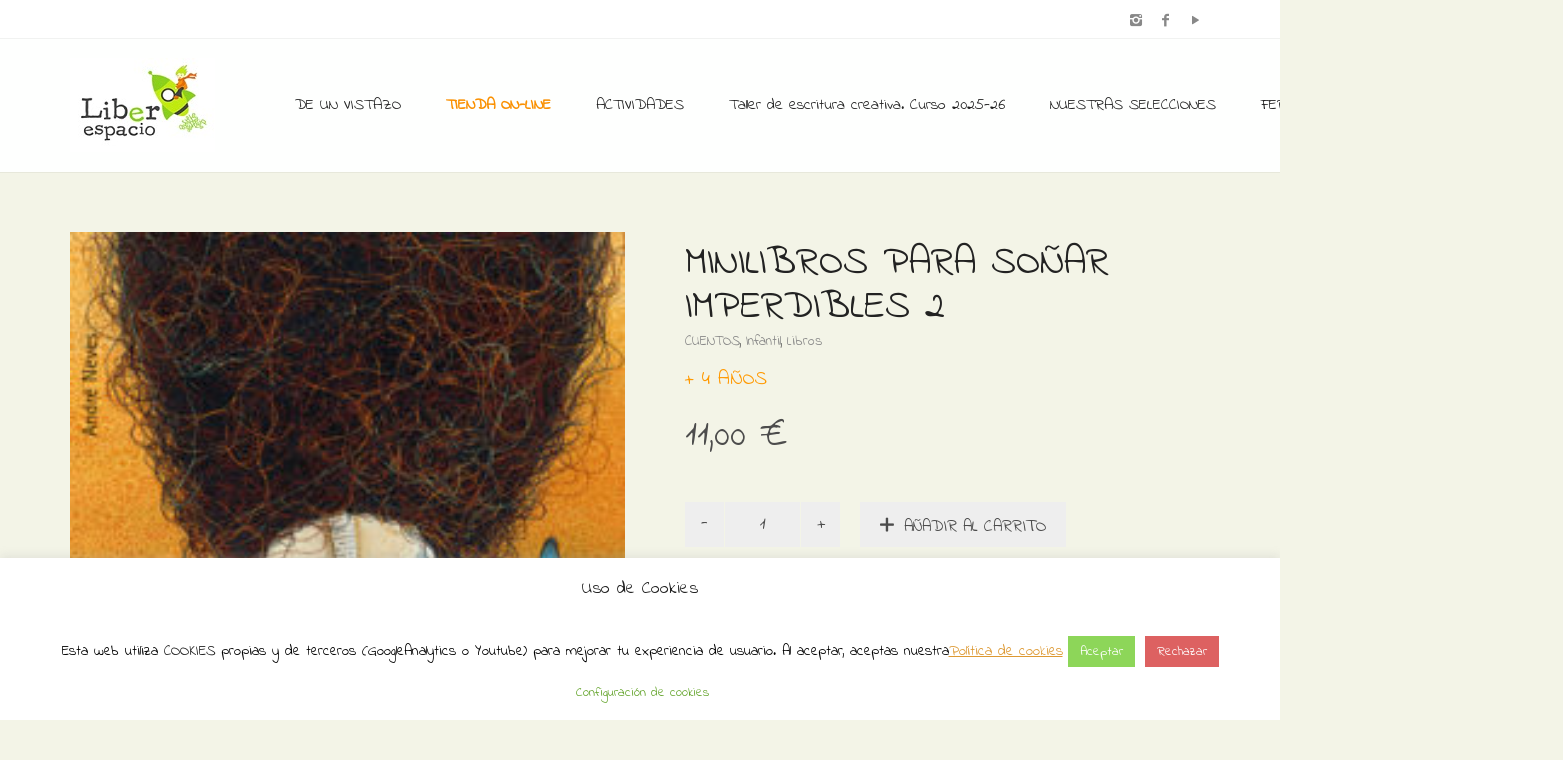

--- FILE ---
content_type: text/html; charset=UTF-8
request_url: https://www.liberespacio.com/tienda/libros/infantil/minilibros-para-sonar-imperdibles-2/
body_size: 20280
content:
<!DOCTYPE html>
<!--[if lt IE 7 ]><html class="ie ie6" lang="es-ES" id="arve" prefix="og: http://ogp.me/ns#"> <![endif]-->
<!--[if IE 7 ]><html class="ie ie7" lang="es-ES" id="arve" prefix="og: http://ogp.me/ns#"> <![endif]-->
<!--[if IE 8 ]><html class="ie ie8" lang="es-ES" id="arve" prefix="og: http://ogp.me/ns#"> <![endif]-->
<!--[if (gte IE 9)|!(IE)]><!--><html lang="es-ES" id="arve" prefix="og: http://ogp.me/ns#"> <!--<![endif]-->
<head>
	<meta charset="UTF-8">
	<meta http-equiv="X-UA-Compatible" content="IE=edge">
	<meta name="viewport" content="width=device-width, initial-scale=1">

		

		
	<!--[if lt IE 9]>
	<script src="https://www.liberespacio.com/wp-content/themes/aurum/assets/js/ie8-responsive-file-warning.js"></script>
	<![endif]-->

	<!--[if lt IE 9]>
	<script src="https://oss.maxcdn.com/libs/html5shiv/3.7.0/html5shiv.js"></script>
	<script src="https://oss.maxcdn.com/libs/respond.js/1.3.0/respond.min.js"></script>
	<![endif]-->


<!-- This site is optimized with the Yoast SEO plugin v4.2.1 - https://yoast.com/wordpress/plugins/seo/ -->
<title>MINILIBROS PARA SOÑAR IMPERDIBLES 2 - Librería Liberespacio</title>
<meta name="description" content="MINILIBROS PARA SOÑAR IMPERDIBLES 2, Vvaa, Kalandraka Editora S.L., ,"/>
<meta name="robots" content="noodp"/>
<link rel="canonical" href="https://www.liberespacio.com/tienda/libros/infantil/minilibros-para-sonar-imperdibles-2/" />
<meta property="og:locale" content="es_ES" />
<meta property="og:type" content="article" />
<meta property="og:title" content="MINILIBROS PARA SOÑAR IMPERDIBLES 2 - Librería Liberespacio" />
<meta property="og:description" content="MINILIBROS PARA SOÑAR IMPERDIBLES 2, Vvaa, Kalandraka Editora S.L., ," />
<meta property="og:url" content="https://www.liberespacio.com/tienda/libros/infantil/minilibros-para-sonar-imperdibles-2/" />
<meta property="og:site_name" content="Librería Liberespacio" />
<meta property="article:publisher" content="https://www.facebook.com/Liberespacio-172711519428520" />
<meta property="og:image" content="https://www.liberespacio.com/wp-content/uploads/2017/04/9788484642602.jpg" />
<meta property="og:image:width" content="229" />
<meta property="og:image:height" content="229" />
<meta name="twitter:card" content="summary" />
<meta name="twitter:description" content="MINILIBROS PARA SOÑAR IMPERDIBLES 2, Vvaa, Kalandraka Editora S.L., ," />
<meta name="twitter:title" content="MINILIBROS PARA SOÑAR IMPERDIBLES 2 - Librería Liberespacio" />
<meta name="twitter:image" content="https://www.liberespacio.com/wp-content/uploads/2017/04/9788484642602.jpg" />
<!-- / Yoast SEO plugin. -->

<link rel="alternate" type="application/rss+xml" title="Librería Liberespacio &raquo; Feed" href="https://www.liberespacio.com/feed/" />
<link rel="alternate" type="application/rss+xml" title="Librería Liberespacio &raquo; RSS de los comentarios" href="https://www.liberespacio.com/comments/feed/" />
<link rel="alternate" type="text/calendar" title="Librería Liberespacio &raquo; iCal Feed" href="https://www.liberespacio.com/eventos/?ical=1" />
		<script type="text/javascript">
			window._wpemojiSettings = {"baseUrl":"https:\/\/s.w.org\/images\/core\/emoji\/72x72\/","ext":".png","source":{"concatemoji":"https:\/\/www.liberespacio.com\/wp-includes\/js\/wp-emoji-release.min.js?ver=4.5.33"}};
			!function(e,o,t){var a,n,r;function i(e){var t=o.createElement("script");t.src=e,t.type="text/javascript",o.getElementsByTagName("head")[0].appendChild(t)}for(r=Array("simple","flag","unicode8","diversity"),t.supports={everything:!0,everythingExceptFlag:!0},n=0;n<r.length;n++)t.supports[r[n]]=function(e){var t,a,n=o.createElement("canvas"),r=n.getContext&&n.getContext("2d"),i=String.fromCharCode;if(!r||!r.fillText)return!1;switch(r.textBaseline="top",r.font="600 32px Arial",e){case"flag":return r.fillText(i(55356,56806,55356,56826),0,0),3e3<n.toDataURL().length;case"diversity":return r.fillText(i(55356,57221),0,0),a=(t=r.getImageData(16,16,1,1).data)[0]+","+t[1]+","+t[2]+","+t[3],r.fillText(i(55356,57221,55356,57343),0,0),a!=(t=r.getImageData(16,16,1,1).data)[0]+","+t[1]+","+t[2]+","+t[3];case"simple":return r.fillText(i(55357,56835),0,0),0!==r.getImageData(16,16,1,1).data[0];case"unicode8":return r.fillText(i(55356,57135),0,0),0!==r.getImageData(16,16,1,1).data[0]}return!1}(r[n]),t.supports.everything=t.supports.everything&&t.supports[r[n]],"flag"!==r[n]&&(t.supports.everythingExceptFlag=t.supports.everythingExceptFlag&&t.supports[r[n]]);t.supports.everythingExceptFlag=t.supports.everythingExceptFlag&&!t.supports.flag,t.DOMReady=!1,t.readyCallback=function(){t.DOMReady=!0},t.supports.everything||(a=function(){t.readyCallback()},o.addEventListener?(o.addEventListener("DOMContentLoaded",a,!1),e.addEventListener("load",a,!1)):(e.attachEvent("onload",a),o.attachEvent("onreadystatechange",function(){"complete"===o.readyState&&t.readyCallback()})),(a=t.source||{}).concatemoji?i(a.concatemoji):a.wpemoji&&a.twemoji&&(i(a.twemoji),i(a.wpemoji)))}(window,document,window._wpemojiSettings);
		</script>
		<style type="text/css">
img.wp-smiley,
img.emoji {
	display: inline !important;
	border: none !important;
	box-shadow: none !important;
	height: 1em !important;
	width: 1em !important;
	margin: 0 .07em !important;
	vertical-align: -0.1em !important;
	background: none !important;
	padding: 0 !important;
}
</style>
<style>
	
.laborator-admin-bar-menu {
	position: relative !important;
	display: inline-block;
	width: 16px !important;
	height: 16px !important;
	background: url(https://www.liberespacio.com/wp-content/themes/aurum/assets/images/laborator-icon.png) no-repeat 0px 0px !important;
	background-size: 16px !important;
	margin-right: 8px !important;
	top: 3px !important;
}

#wp-admin-bar-laborator-options:hover .laborator-admin-bar-menu {
	background-position: 0 -32px !important;
}

.laborator-admin-bar-menu:before {
	display: none !important;
}

#toplevel_page_laborator_options .wp-menu-image {
	background: url(https://www.liberespacio.com/wp-content/themes/aurum/assets/images/laborator-icon.png) no-repeat 11px 8px !important;
	background-size: 16px !important;
}

#toplevel_page_laborator_options .wp-menu-image:before {
	display: none;
}

#toplevel_page_laborator_options .wp-menu-image img {
	display: none;
}

#toplevel_page_laborator_options:hover .wp-menu-image, #toplevel_page_laborator_options.wp-has-current-submenu .wp-menu-image {
	background-position: 11px -24px !important;
}

</style>
<link rel='stylesheet' id='validate-engine-css-css'  href='https://www.liberespacio.com/wp-content/plugins/wysija-newsletters/css/validationEngine.jquery.css?ver=2.14' type='text/css' media='all' />
<link rel='stylesheet' id='layerslider-css'  href='https://www.liberespacio.com/wp-content/plugins/LayerSlider/static/css/layerslider.css?ver=5.6.3' type='text/css' media='all' />
<link rel='stylesheet' id='ls-google-fonts-css'  href='https://fonts.googleapis.com/css?family=Lato:100,300,regular,700,900%7COpen+Sans:300%7CIndie+Flower:regular%7COswald:300,regular,700&#038;subset=latin%2Clatin-ext' type='text/css' media='all' />
<link rel='stylesheet' id='contact-form-7-css'  href='https://www.liberespacio.com/wp-content/plugins/contact-form-7/includes/css/styles.css?ver=4.6.1' type='text/css' media='all' />
<link rel='stylesheet' id='cookie-law-info-css'  href='https://www.liberespacio.com/wp-content/plugins/cookie-law-info/public/css/cookie-law-info-public.css?ver=2.1.2' type='text/css' media='all' />
<link rel='stylesheet' id='cookie-law-info-gdpr-css'  href='https://www.liberespacio.com/wp-content/plugins/cookie-law-info/public/css/cookie-law-info-gdpr.css?ver=2.1.2' type='text/css' media='all' />
<link rel='stylesheet' id='owl.carousel-css'  href='https://www.liberespacio.com/wp-content/plugins/owl-carousel-wp/vendors/owl-carousel/assets/owl.carousel.min.css?ver=4.5.33' type='text/css' media='all' />
<link rel='stylesheet' id='tc-owmcarousel-style-css'  href='https://www.liberespacio.com/wp-content/plugins/owl-carousel-wp/vendors/custom/style.custom.css?ver=4.5.33' type='text/css' media='all' />
<link rel='stylesheet' id='page-list-style-css'  href='https://www.liberespacio.com/wp-content/plugins/sitemap/css/page-list.css?ver=4.3' type='text/css' media='all' />
<link rel='stylesheet' id='jquery-ui-style-css'  href='//ajax.googleapis.com/ajax/libs/jqueryui/1.9.0/themes/base/jquery-ui.css?ver=4.5.33' type='text/css' media='all' />
<link rel='stylesheet' id='wcj-timepicker-style-css'  href='https://www.liberespacio.com/wp-content/plugins/woocommerce-jetpack/includes/lib/timepicker/jquery.timepicker.min.css?ver=5.0.0' type='text/css' media='all' />
<link rel='stylesheet' id='icons-entypo-css'  href='https://www.liberespacio.com/wp-content/themes/aurum/assets/css/fonts/entypo/css/entyporegular.css' type='text/css' media='all' />
<link rel='stylesheet' id='bootstrap-css'  href='https://www.liberespacio.com/wp-content/themes/aurum/assets/css/bootstrap.css' type='text/css' media='all' />
<link rel='stylesheet' id='aurum-main-css'  href='https://www.liberespacio.com/wp-content/themes/aurum/assets/css/aurum.css?ver=2.9' type='text/css' media='all' />
<link rel='stylesheet' id='style-css'  href='https://www.liberespacio.com/wp-content/themes/aurum/style.css' type='text/css' media='all' />
<link rel='stylesheet' id='custom-skin-css'  href='https://www.liberespacio.com/?custom-skin' type='text/css' media='all' />
<link rel='stylesheet' id='primary-font-css'  href='https://fonts.googleapis.com/css?family=Indie+Flower&#038;ver=4.5.33' type='text/css' media='all' />
<link rel='stylesheet' id='heading-font-css'  href='https://fonts.googleapis.com/css?family=Indie+Flower&#038;ver=4.5.33' type='text/css' media='all' />
<link rel='stylesheet' id='wpb-get-a-quote-button-sweetalert2-css'  href='https://www.liberespacio.com/wp-content/plugins/get-a-quote-button-for-woocommerce/assets/css/sweetalert2.min.css?ver=1.2.4' type='text/css' media='all' />
<link rel='stylesheet' id='wpb-get-a-quote-button-styles-css'  href='https://www.liberespacio.com/wp-content/plugins/get-a-quote-button-for-woocommerce/assets/css/frontend.css?ver=1.2.4' type='text/css' media='all' />
<style id='wpb-get-a-quote-button-styles-inline-css' type='text/css'>

		.wpb-get-a-quote-button-btn-default,
		.wpb-gqf-form-style-true input[type=submit],
		.wpb-gqf-form-style-true input[type=button],
		.wpb-gqf-form-style-true input[type=submit],
		.wpb-gqf-form-style-true input[type=button]{
			color: #ffffff;
			background: #17a2b8;
		}
		.wpb-get-a-quote-button-btn-default:hover, .wpb-get-a-quote-button-btn-default:focus,
		.wpb-gqf-form-style-true input[type=submit]:hover, .wpb-gqf-form-style-true input[type=submit]:focus,
		.wpb-gqf-form-style-true input[type=button]:hover, .wpb-gqf-form-style-true input[type=button]:focus,
		.wpb-gqf-form-style-true input[type=submit]:hover,
		.wpb-gqf-form-style-true input[type=button]:hover,
		.wpb-gqf-form-style-true input[type=submit]:focus,
		.wpb-gqf-form-style-true input[type=button]:focus {
			color: #ffffff;
			background: #138496;
		}
</style>
<script type="text/javascript">
var ajaxurl = ajaxurl || 'https://www.liberespacio.com/wp-admin/admin-ajax.php';
</script>
<style>.primary-font,body,p,.view-cart td .btn,.shop .cart-bottom-details .shipping_calculator .shipping-calculator-button {font-family: 'Indie Flower', cursive;;}.heading-font,header.site-header,header.site-header .logo.text-logo a,header.mobile-menu .mobile-logo .logo.text-logo a,footer.site-footer,footer.site-footer .footer-widgets .sidebar.widget_search #searchsubmit.btn-bordered,.contact-page .contact-form label,.view-cart th,.view-cart td,.view-cart td.price,.login-button,.coupon-env .coupon-enter,.my-account .my-account-tabs,.shop .shop-item .item-info span,.shop .quantity.buttons_added input.input-text,.shop-item-single .item-details-single.product-type-external .single_add_to_cart_button.button.btn-bordered,.shop-item-single .item-info.summary .variations .label,.shop-item-single .item-info.summary .variations div.variation-select,.shop-item-single .item-info.summary input.add-to-cart,.shop-item-single .item-info.summary .price,.shop-item-single .item-info.summary form.cart .button,.shop-item-single .item-info.summary .product_meta > span,.shop-item-single .item-info.summary .product_meta .wcml_currency_switcher,.your-order .order-list li,section.blog .post .comments .comment + .comment-respond #cancel-comment-reply-link,section.blog .post .comments .comment-respond label,section.blog .post .comments .comment-respond #submit.btn-bordered,section.blog .post-password-form label,section.blog .post-password-form input[type="submit"].btn-bordered,.sidebar .sidebar-entry,.sidebar .sidebar-entry select,.sidebar .sidebar-entry.widget_search #searchsubmit.btn-bordered,.sidebar .sidebar-entry.widget_product_search #searchsubmit.btn-bordered,.sidebar .sidebar-entry.widget_wysija .wysija-submit.btn-bordered,.sidebar .sidebar-entry .product_list_widget li > .quantity,.sidebar .sidebar-entry .product_list_widget li > .amount,.sidebar .sidebar-entry .product_list_widget li .variation,.sidebar .sidebar-entry .product_list_widget li .star-rating,.sidebar .sidebar-entry.widget_shopping_cart .total,.sidebar .sidebar-entry.widget_shopping_cart .buttons .button.btn-bordered,.sidebar .sidebar-entry .price_slider_wrapper .price_slider_amount .button.btn-bordered,.sidebar .sidebar-list li,.bordered-block .lost-password,h1,h2,h3,h4,h5,h6,.btn.btn-bordered,.dropdown-menu,.nav-tabs > li > a,.alert,.form-control,.banner .button_outer .button_inner .banner-content strong,.table > thead > tr > th,.tooltip-inner,.search .search-header,.page-container .wpb_content_element.wpb_tabs .ui-tabs .wpb_tabs_nav li a,.page-container .wpb_content_element.wpb_tour .wpb_tabs_nav li a,.page-container .wpb_content_element.lab_wpb_image_banner .banner-text-content,.page-container .wpb_content_element.alert p,.page-container .wpb_content_element.lab_wpb_products_carousel .products-loading,.page-container .wpb_content_element.lab_wpb_testimonials .testimonials-inner .testimonial-entry .testimonial-blockquote,.page-container .feature-tab .title,.page-container .vc_progress_bar .vc_single_bar .vc_label,.top-menu div.lang-switcher #lang_sel a,.top-menu div.currency-switcher .wcml_currency_switcher li,.pagination > a,.pagination > span,.breadcrumb span,.shop .page-title small p,.shop .commentlist .comment_container .comment-details .meta,.shop #review_form_wrapper .comment-form-rating label,.shop #review_form_wrapper .form-submit [type="submit"].btn-bordered,.shop .shop_attributes th,.shop .shop_attributes td,.shop dl.variation dt,.shop dl.variation dd,.shop .cart_totals table tr td,.shop .cart_totals table tr th,.shop .cross-sells .product-item .product-details .price,.shop .order-details-list li,.shop .bacs_details li,.shop .digital-downloads li .count,.shop legend,.shop .yith-wcwl-add-to-wishlist .yith-wcwl-add-button .add_to_wishlist.btn-bordered,.shop .yith-wcwl-add-to-wishlist .yith-wcwl-wishlistexistsbrowse a.btn-bordered,.shop .yith-wcwl-add-to-wishlist .yith-wcwl-wishlistaddedbrowse a.btn-bordered,.wishlist_table tbody tr .product-stock-status span,.wishlist_table tbody tr .add_to_cart.btn-bordered,#yith-wcwl-popup-message,.shop-empty-cart-page .cart-empty-title p a,.woocommerce-message,.woocommerce-error,.woocommerce-info,.woocommerce-message .button.btn-bordered,.woocommerce-error .button.btn-bordered,.woocommerce-info .button.btn-bordered,.header-menu .lab-mini-cart .total {font-family: 'Indie Flower', cursive;;}</style><script type='text/javascript' src='https://www.liberespacio.com/wp-includes/js/jquery/jquery.js?ver=1.12.4'></script>
<script type='text/javascript' src='https://www.liberespacio.com/wp-includes/js/jquery/jquery-migrate.min.js?ver=1.4.1'></script>
<script type='text/javascript' src='https://www.liberespacio.com/wp-content/plugins/LayerSlider/static/js/layerslider.kreaturamedia.jquery.js?ver=5.6.3'></script>
<script type='text/javascript' src='https://www.liberespacio.com/wp-content/plugins/LayerSlider/static/js/layerslider.transitions.js?ver=5.6.3'></script>
<script type='text/javascript'>
/* <![CDATA[ */
var Cli_Data = {"nn_cookie_ids":[],"cookielist":[],"non_necessary_cookies":[],"ccpaEnabled":"","ccpaRegionBased":"","ccpaBarEnabled":"","strictlyEnabled":["necessary","obligatoire"],"ccpaType":"gdpr","js_blocking":"","custom_integration":"","triggerDomRefresh":"","secure_cookies":""};
var cli_cookiebar_settings = {"animate_speed_hide":"500","animate_speed_show":"500","background":"#ffffff","border":"#b1a6a6c2","border_on":"","button_1_button_colour":"#8dd659","button_1_button_hover":"#71ab47","button_1_link_colour":"#fff","button_1_as_button":"1","button_1_new_win":"","button_2_button_colour":"#333","button_2_button_hover":"#292929","button_2_link_colour":"#dd9933","button_2_as_button":"","button_2_hidebar":"","button_3_button_colour":"#dd6161","button_3_button_hover":"#b14e4e","button_3_link_colour":"#ffffff","button_3_as_button":"1","button_3_new_win":"","button_4_button_colour":"#ffffff","button_4_button_hover":"#cccccc","button_4_link_colour":"#62a329","button_4_as_button":"1","button_7_button_colour":"#61a229","button_7_button_hover":"#4e8221","button_7_link_colour":"#fff","button_7_as_button":"1","button_7_new_win":"","font_family":"inherit","header_fix":"","notify_animate_hide":"1","notify_animate_show":"","notify_div_id":"#cookie-law-info-bar","notify_position_horizontal":"right","notify_position_vertical":"bottom","scroll_close":"","scroll_close_reload":"","accept_close_reload":"","reject_close_reload":"","showagain_tab":"","showagain_background":"#fff","showagain_border":"#000","showagain_div_id":"#cookie-law-info-again","showagain_x_position":"100px","text":"#000","show_once_yn":"","show_once":"10000","logging_on":"","as_popup":"","popup_overlay":"1","bar_heading_text":"Uso de Cookies","cookie_bar_as":"banner","popup_showagain_position":"bottom-right","widget_position":"left"};
var log_object = {"ajax_url":"https:\/\/www.liberespacio.com\/wp-admin\/admin-ajax.php"};
/* ]]> */
</script>
<script type='text/javascript' src='https://www.liberespacio.com/wp-content/plugins/cookie-law-info/public/js/cookie-law-info-public.js?ver=2.1.2'></script>
<script type='text/javascript'>
/* <![CDATA[ */
var wc_add_to_cart_params = {"ajax_url":"\/wp-admin\/admin-ajax.php","wc_ajax_url":"\/tienda\/libros\/infantil\/minilibros-para-sonar-imperdibles-2\/?wc-ajax=%%endpoint%%","i18n_view_cart":"Ver carrito","cart_url":"https:\/\/www.liberespacio.com\/carro\/","is_cart":"","cart_redirect_after_add":"yes"};
/* ]]> */
</script>
<script type='text/javascript' src='//www.liberespacio.com/wp-content/plugins/woocommerce/assets/js/frontend/add-to-cart.min.js?ver=2.5.5'></script>
<script type='text/javascript' src='https://www.liberespacio.com/wp-content/plugins/js_composer/assets/js/vendors/woocommerce-add-to-cart.js?ver=4.11.1'></script>
<link rel='https://api.w.org/' href='https://www.liberespacio.com/wp-json/' />
<link rel="EditURI" type="application/rsd+xml" title="RSD" href="https://www.liberespacio.com/xmlrpc.php?rsd" />
<link rel="wlwmanifest" type="application/wlwmanifest+xml" href="https://www.liberespacio.com/wp-includes/wlwmanifest.xml" /> 
<meta name="generator" content="WordPress 4.5.33" />
<meta name="generator" content="WooCommerce 2.5.5" />
<link rel='shortlink' href='https://www.liberespacio.com/?p=3921' />
<link rel="alternate" type="application/json+oembed" href="https://www.liberespacio.com/wp-json/oembed/1.0/embed?url=https%3A%2F%2Fwww.liberespacio.com%2Ftienda%2Flibros%2Finfantil%2Fminilibros-para-sonar-imperdibles-2%2F" />
<link rel="alternate" type="text/xml+oembed" href="https://www.liberespacio.com/wp-json/oembed/1.0/embed?url=https%3A%2F%2Fwww.liberespacio.com%2Ftienda%2Flibros%2Finfantil%2Fminilibros-para-sonar-imperdibles-2%2F&#038;format=xml" />
<link rel="alternate" type="application/rss+xml"  title="Nuevos productos" href="https://www.liberespacio.com/tienda/feed/" /><meta name="tec-api-version" content="v1"><meta name="tec-api-origin" content="https://www.liberespacio.com"><link rel="https://theeventscalendar.com" href="https://www.liberespacio.com/wp-json/tribe/events/v1/" />	<!-- Favicons -->
		<link rel="shortcut icon" href="//www.liberespacio.com/wp-content/uploads/2016/07/favicon.ico">
			<style id="theme-custom-css">
h1, h2, h3, h4, h5, h6, .shop .shop-item .item-info span {text-transform: none !important;}a:hover, a:focus  {text-decoration: none !important;}h3 {font-size: 20px !important}::selection {background: #dd1f26 !important;}.sidebar .sidebar-entry ul li.current-cat>a, .sidebar .sidebar-entry ul li a:hover {color: #dd1f26 !important;}section.blog .post .post-image .thumb-hover {display: none !important;}header .current-menu-item {background: rgba(193, 234, 10, 01);}header.site-header ul.nav>li>a:after, header.site-header div.nav>ul>li>a:after {display: none !important;}header.site-header ul.nav li a, header.site-header div.nav>ul li a:focus {text-decoration: none !important;}header.site-header ul.nav>li>a:hover, header.site-header div.nav>ul>li>a:hover {background: transparent !important;color: #FFF !important;}header.site-header ul.nav>li>a:hover, header.site-header div.nav>ul>li>a:hover {color: #F1780F !important;}header.site-header ul.nav li a, header.site-header div.nav>ul li a {text-transform: none !important;}header.site-header ul.nav li a, header.site-header div.nav>ul li a {background: none;}header.site-header .header-widgets .cart-counter .badge {background: #dd1f26 !important;}.header-menu .lab-mini-cart .cart_list li .product-details a {white-space: nowrap;overflow: hidden;text-overflow: ellipsis}header.site-header ul.nav li a, header.site-header div.nav>ul li a {background: none;}.shop #review_form_wrapper .comment-form-rating .stars.has-rating span a:before {color: #e2182b;}.shop .shop-item .item-info .price>del {color: rgba(255,255,255,0.5) !important;}.shop .shop-item .item-info .add-to-cart {display: none !important;}footer.site-footer .footer-widgets .sidebar ul li {text-transform: none !important;}.shop .shop-item h3.price {  opacity: 0 !important;  transition: all 0.3s;  display: inline-block !important;  background: #2DD22A;  color: #FFF;  padding: 5px;  font-size: 15px !important;}.shop .shop-item span.product-terms {  display: block;}.shop .shop-item:hover h3.price {  opacity: 1 !important;}.sidebar .sidebar-entry ul li>a {  text-transform: none !important;}header.site-header.header-type-1,header.mobile-menu .mobile-logo {  background: #FEFFFE !important;}.page-container {  margin-top: 0px !important;}div.example-el {  color: #eaeef2; }
</style><meta name="generator" content="Powered by Visual Composer - drag and drop page builder for WordPress."/>
<!--[if lte IE 9]><link rel="stylesheet" type="text/css" href="https://www.liberespacio.com/wp-content/plugins/js_composer/assets/css/vc_lte_ie9.min.css" media="screen"><![endif]--><!--[if IE  8]><link rel="stylesheet" type="text/css" href="https://www.liberespacio.com/wp-content/plugins/js_composer/assets/css/vc-ie8.min.css" media="screen"><![endif]--><link rel="icon" href="https://www.liberespacio.com/wp-content/uploads/2016/04/cropped-logo-32x32.png" sizes="32x32" />
<link rel="icon" href="https://www.liberespacio.com/wp-content/uploads/2016/04/cropped-logo-192x192.png" sizes="192x192" />
<link rel="apple-touch-icon-precomposed" href="https://www.liberespacio.com/wp-content/uploads/2016/04/cropped-logo-180x180.png" />
<meta name="msapplication-TileImage" content="https://www.liberespacio.com/wp-content/uploads/2016/04/cropped-logo-270x270.png" />
<noscript><style type="text/css"> .wpb_animate_when_almost_visible { opacity: 1; }</style></noscript>	</head>
	<body class="single single-product postid-3921 woocommerce woocommerce-page tribe-no-js product-images-lazyload single-post-lightbox-on wpb-js-composer js-comp-ver-4.11.1 vc_responsive">

		<header class="site-header header-type-1 sticky">

	<div class="top-menu light">

	<div class="container">
		<div class="row">
			<div class="col-sm-6">
							</div>
			<div class="col-sm-6 right-align">
				<ul class="social-networks"><li><a href="https://www.instagram.com/liberespacio" title="Instagram" target="_blank"><i class="entypo-instagram"></i></a></li><li><a href="https://www.facebook.com/Liberespacio-172711519428520" title="Facebook" target="_blank"><i class="entypo-facebook"></i></a></li><li><a href="https://www.youtube.com/@liberespaciolibreriainfant4108" title="YouTube" target="_blank"><i class="entypo-play"></i></a></li></ul>			</div>
		</div>
	</div>

</div>
	<div class="container">
		<div class="row">
			<div class="col-sm-12">

				<div class="header-menu">

					
					<div class="logo">

	<a href="https://www.liberespacio.com">
			<style>
			.logo-dimensions {
				min-width: 145px;
				width: 145px;
			}
		</style>
		<img src="https://www.liberespacio.com/wp-content/uploads/2016/06/LOGOTIPO-Liberespacio-cuadrado.jpg" class="logo-dimensions normal-logo" id="site-logo" alt="Librería Liberespacio" width="145" />

				</a>
	
	
</div>
					<nav class="main-menu" role="navigation">
	<ul id="menu-menu-principal" class="nav"><li id="menu-item-267" class="menu-item menu-item-type-post_type menu-item-object-page menu-item-267"><a href="https://www.liberespacio.com/de-un-vistazo/">DE UN VISTAZO</a></li>
<li id="menu-item-266" class="menu-item menu-item-type-post_type menu-item-object-page menu-item-266"><a href="https://www.liberespacio.com/libreria-infantil-y-juvenil-online/"><span style=color:#FA9000><strong><blink>TIENDA ON-LINE</strong></blink></span></a></li>
<li id="menu-item-711" class="menu-item menu-item-type-post_type menu-item-object-page menu-item-has-children menu-item-711"><a href="https://www.liberespacio.com/actividades-en-liberespacio/">ACTIVIDADES</a>
<ul class="sub-menu">
	<li id="menu-item-6109" class="menu-item menu-item-type-post_type menu-item-object-page menu-item-6109"><a href="https://www.liberespacio.com/actividades-en-liberespacio/">Nuestras actividades</a></li>
	<li id="menu-item-17743" class="menu-item menu-item-type-custom menu-item-object-custom menu-item-17743"><a href="https://www.liberespacio.com/actividades-descargables/">Actividades descargables</a></li>
</ul>
</li>
<li id="menu-item-41420" class="menu-item menu-item-type-post_type menu-item-object-page menu-item-41420"><a href="https://www.liberespacio.com/taller-de-escritura-creativa-curso-2025-26/">Taller de escritura creativa. Curso 2025-26</a></li>
<li id="menu-item-13698" class="menu-item menu-item-type-post_type menu-item-object-page menu-item-has-children menu-item-13698"><a href="https://www.liberespacio.com/nuestras-selecciones/">NUESTRAS SELECCIONES</a>
<ul class="sub-menu">
	<li id="menu-item-36046" class="menu-item menu-item-type-post_type menu-item-object-page menu-item-36046"><a href="https://www.liberespacio.com/guia-de-lectura-para-la-noche-de-los-libros-2024/">Guía de lectura para La Noche de los Libros 2024</a></li>
	<li id="menu-item-33027" class="menu-item menu-item-type-post_type menu-item-object-page menu-item-33027"><a href="https://www.liberespacio.com/cuentos-para-educar-en-familia/">Selección de cuentos para educar en familia</a></li>
	<li id="menu-item-33541" class="menu-item menu-item-type-post_type menu-item-object-page menu-item-33541"><a href="https://www.liberespacio.com/nuestros-recomendados-del-verano-de-2023/">Nuestros recomendados del verano de 2023</a></li>
	<li id="menu-item-33093" class="menu-item menu-item-type-post_type menu-item-object-page menu-item-33093"><a href="https://www.liberespacio.com/libros-para-regalar-a-tu-profe/">Libros para regalar a tu profe</a></li>
	<li id="menu-item-33130" class="menu-item menu-item-type-post_type menu-item-object-page menu-item-33130"><a href="https://www.liberespacio.com/catalogo-especial-dia-del-libro-2023/">Catálogo especial Día del Libro 2023</a></li>
	<li id="menu-item-31118" class="menu-item menu-item-type-post_type menu-item-object-page menu-item-31118"><a href="https://www.liberespacio.com/seleccion-el-regalo-perfecto-para-la-noche-de-reyes/">Nuestras propuestas para los Reyes Magos</a></li>
	<li id="menu-item-30832" class="menu-item menu-item-type-post_type menu-item-object-page menu-item-30832"><a href="https://www.liberespacio.com/seleccion-navidad-2022-los-libros-son-el-mejor-regalo/">¡Los libros son el mejor regalo!</a></li>
	<li id="menu-item-28972" class="menu-item menu-item-type-post_type menu-item-object-page menu-item-28972"><a href="https://www.liberespacio.com/seleccion-viajar-leyendo/">Selección Viajar Leyendo</a></li>
	<li id="menu-item-7245" class="menu-item menu-item-type-post_type menu-item-object-page menu-item-7245"><a href="https://www.liberespacio.com/seleccion-vuelta-al-cole/">Selección vuelta al cole</a></li>
	<li id="menu-item-25035" class="menu-item menu-item-type-post_type menu-item-object-page menu-item-25035"><a href="https://www.liberespacio.com/seleccion-la-biblioteca-del-verano/">Selección La biblioteca del verano</a></li>
	<li id="menu-item-24980" class="menu-item menu-item-type-custom menu-item-object-custom menu-item-24980"><a href="https://www.liberespacio.com/producto-etiqueta/seleccion-verano-2021/">Cuentos veraniegos</a></li>
	<li id="menu-item-24220" class="menu-item menu-item-type-custom menu-item-object-custom menu-item-24220"><a href="https://www.liberespacio.com/producto-etiqueta/libros-para-el-dia-de-la-madre/">Selección de libros pera el Día de la madre</a></li>
	<li id="menu-item-23552" class="menu-item menu-item-type-custom menu-item-object-custom menu-item-23552"><a href="https://www.liberespacio.com/producto-etiqueta/dia-del-padre/">Selección libros para el Día del padre</a></li>
	<li id="menu-item-7941" class="menu-item menu-item-type-post_type menu-item-object-page menu-item-7941"><a href="https://www.liberespacio.com/seleccion-libros-mujeres-e-igualdad/">Selección libros con mujeres como protagonistas</a></li>
	<li id="menu-item-23532" class="menu-item menu-item-type-custom menu-item-object-custom menu-item-23532"><a href="https://www.liberespacio.com/producto-etiqueta/nam-nam-a-comer/">Ñam Ñam a comer</a></li>
	<li id="menu-item-22479" class="menu-item menu-item-type-custom menu-item-object-custom menu-item-22479"><a href="https://www.liberespacio.com/producto-etiqueta/harry-potter/">Libros de Harry Potter</a></li>
	<li id="menu-item-21420" class="menu-item menu-item-type-post_type menu-item-object-page menu-item-21420"><a href="https://www.liberespacio.com/seleccion-de-libros-infantiles-de-navidad/">Selección de libros infantiles para una Navidad de cuento</a></li>
	<li id="menu-item-21042" class="menu-item menu-item-type-post_type menu-item-object-page menu-item-21042"><a href="https://www.liberespacio.com/de-paseo-por-el-bosque/">Selección de libros infantiles «De paseo por el bosque»</a></li>
	<li id="menu-item-20684" class="menu-item menu-item-type-post_type menu-item-object-page menu-item-20684"><a href="https://www.liberespacio.com/seleccion-la-biblioteca-de-los-monstruos/">Selección La biblioteca de los monstruos</a></li>
	<li id="menu-item-20685" class="menu-item menu-item-type-custom menu-item-object-custom menu-item-20685"><a href="https://www.liberespacio.com/producto-etiqueta/vuelta-al-mundo-con-los-libros/">Selección Vuelta al mundo con los libros</a></li>
	<li id="menu-item-15326" class="menu-item menu-item-type-custom menu-item-object-custom menu-item-15326"><a href="https://www.liberespacio.com/producto-etiqueta/salvemos-el-planeta">Libros para salvar el planeta</a></li>
	<li id="menu-item-13605" class="menu-item menu-item-type-post_type menu-item-object-page menu-item-13605"><a href="https://www.liberespacio.com/estamos-en-la-luna/">¡Estamos en la Luna!</a></li>
	<li id="menu-item-7247" class="menu-item menu-item-type-post_type menu-item-object-page menu-item-7247"><a href="https://www.liberespacio.com/libros-de-meditacion-y-mindfulness/">Meditación y Mindfulness</a></li>
	<li id="menu-item-12613" class="menu-item menu-item-type-post_type menu-item-object-page menu-item-12613"><a href="https://www.liberespacio.com/seleccion-primeros-libros-imprescindibles-la-noche-de-los-libros-2019/">Selección Primeros libros imprescindibles: la noche de los libros 2019</a></li>
	<li id="menu-item-8564" class="menu-item menu-item-type-post_type menu-item-object-page menu-item-8564"><a href="https://www.liberespacio.com/seleccion-primeros-lectores/">Selección Primeros lectores</a></li>
	<li id="menu-item-7246" class="menu-item menu-item-type-post_type menu-item-object-page menu-item-7246"><a href="https://www.liberespacio.com/entretenidos-en-verano-sin-pantallas/">Entretenidos en verano sin pantallas</a></li>
</ul>
</li>
<li id="menu-item-41177" class="menu-item menu-item-type-post_type menu-item-object-page menu-item-41177"><a href="https://www.liberespacio.com/feria-del-libro-de-madrid-2025/">FERIA DEL LIBRODE MADRID 2025</a></li>
</ul></nav>
					<div class="header-links">

	<ul class="header-widgets">
				<li>

			<form action="https://www.liberespacio.com" method="get" class="search-form" enctype="application/x-www-form-urlencoded">

				<div class="search-input-env">
					<input type="text" class="form-control search-input" name="s" placeholder="Buscar..." value="">
				</div>

				<a href="#" class="search-btn">
					<svg version="1.1" id="search-svg" xmlns="http://www.w3.org/2000/svg" xmlns:xlink="http://www.w3.org/1999/xlink" x="0px" y="0px"
	 width="24px" height="24px" viewBox="0 0 512 512" enable-background="new 0 0 512 512" xml:space="preserve">
<path id="search-svg" fill="#F49600" d="M460.355,421.59L353.844,315.078c20.041-27.553,31.885-61.437,31.885-98.037
	C385.729,124.934,310.793,50,218.686,50C126.58,50,51.645,124.934,51.645,217.041c0,92.105,74.936,167.041,167.041,167.041
	c34.912,0,67.352-10.773,94.184-29.158L419.945,462L460.355,421.59z M100.631,217.041c0-65.096,52.959-118.056,118.055-118.056
	c65.098,0,118.057,52.959,118.057,118.056c0,65.096-52.959,118.057-118.057,118.057C153.59,335.098,100.631,282.137,100.631,217.041
	z"/>
</svg>
					<span class="sr-only">Buscar</span>
				</a>

			</form>

		</li>
		
						<li>
			<a class="cart-counter cart-counter-ajax" href="https://www.liberespacio.com/carro/">
				<span class="badge items-count">0</span>
				<svg version="1.1" id="cart_3-svg" xmlns="http://www.w3.org/2000/svg" xmlns:xlink="http://www.w3.org/1999/xlink" x="0px" y="0px"
	 width="24px" height="24px" viewBox="0 0 512 512" enable-background="new 0 0 512 512" xml:space="preserve">
<path id="cart_3-svg" fill="#F49600" d="M189,192.303c8.284,0,15-6.717,15-15V132c0-28.673,23.328-52,52-52
	c28.674,0,52,23.327,52,52v45.303c0,8.283,6.716,15,15,15s15-6.717,15-15V132c0-45.287-36.713-82-82-82s-82,36.713-82,82v45.303
	C174,185.586,180.716,192.303,189,192.303z M417.416,462H94.584l30.555-281.667h25.993c1.551,19.54,17.937,34.97,37.868,34.97
	s36.317-15.43,37.868-34.97h58.264c1.552,19.54,17.938,34.97,37.868,34.97s36.317-15.43,37.868-34.97h26.103L417.416,462z"/>
</svg>
			</a>

			<div class="lab-mini-cart">
									<div class="cart-is-loading">Cargando el contenido del carrito</div>
							</div>
		</li>
			</ul>

</div>
				</div>

			</div>
		</div>
	</div>

	
</header>

<header class="mobile-menu sticky-mobile">

	<section class="mobile-logo">

		<div class="logo">

	<a href="https://www.liberespacio.com">
			<style>
			.logo-dimensions {
				min-width: 145px;
				width: 145px;
			}
		</style>
		<img src="https://www.liberespacio.com/wp-content/uploads/2016/06/LOGOTIPO-Liberespacio-cuadrado.jpg" class="logo-dimensions normal-logo" id="site-logo" alt="Librería Liberespacio" width="145" />

				</a>
	
	
</div>
		<div class="mobile-toggles">
			<a class="toggle-menu" href="#">
				<svg version="1.1" id="toggle-menu-svg" xmlns="http://www.w3.org/2000/svg" xmlns:xlink="http://www.w3.org/1999/xlink" x="0px" y="0px"
	 width="24px" height="24px" viewBox="0 0 512 512" enable-background="new 0 0 512 512" xml:space="preserve">
<path id="toggle-menu-svg" fill="#F49600" d="M462,163.5H50v-65h412V163.5z M462,223.5H50v65h412V223.5z M462,348.5H50v65h412V348.5z"/>
</svg>
				<span class="sr-only">Toggle Menu</span>
			</a>
		</div>

	</section>

	<section class="search-site">

		<form action="https://www.liberespacio.com" method="get" class="search-form" enctype="application/x-www-form-urlencoded">

	<div class="search-input-env">
		<input type="text" class="form-control search-input" name="s" placeholder="Buscar..." value="">

		<button type="submit" class="btn btn-link mobile-search-button">
			<svg version="1.1" id="search-svg" xmlns="http://www.w3.org/2000/svg" xmlns:xlink="http://www.w3.org/1999/xlink" x="0px" y="0px"
	 width="24px" height="24px" viewBox="0 0 512 512" enable-background="new 0 0 512 512" xml:space="preserve">
<path id="search-svg" fill="#F49600" d="M460.355,421.59L353.844,315.078c20.041-27.553,31.885-61.437,31.885-98.037
	C385.729,124.934,310.793,50,218.686,50C126.58,50,51.645,124.934,51.645,217.041c0,92.105,74.936,167.041,167.041,167.041
	c34.912,0,67.352-10.773,94.184-29.158L419.945,462L460.355,421.59z M100.631,217.041c0-65.096,52.959-118.056,118.055-118.056
	c65.098,0,118.057,52.959,118.057,118.056c0,65.096-52.959,118.057-118.057,118.057C153.59,335.098,100.631,282.137,100.631,217.041
	z"/>
</svg>
		</button>
	</div>

</form>
	</section>

	<ul id="menu-menu-principal-1" class="mobile-menu"><li class="menu-item menu-item-type-post_type menu-item-object-page menu-item-267"><a href="https://www.liberespacio.com/de-un-vistazo/">DE UN VISTAZO</a></li>
<li class="menu-item menu-item-type-post_type menu-item-object-page menu-item-266"><a href="https://www.liberespacio.com/libreria-infantil-y-juvenil-online/"><span style=color:#FA9000><strong><blink>TIENDA ON-LINE</strong></blink></span></a></li>
<li class="menu-item menu-item-type-post_type menu-item-object-page menu-item-has-children menu-item-711"><a href="https://www.liberespacio.com/actividades-en-liberespacio/">ACTIVIDADES</a>
<ul class="sub-menu">
	<li class="menu-item menu-item-type-post_type menu-item-object-page menu-item-6109"><a href="https://www.liberespacio.com/actividades-en-liberespacio/">Nuestras actividades</a></li>
	<li class="menu-item menu-item-type-custom menu-item-object-custom menu-item-17743"><a href="https://www.liberespacio.com/actividades-descargables/">Actividades descargables</a></li>
</ul>
</li>
<li class="menu-item menu-item-type-post_type menu-item-object-page menu-item-41420"><a href="https://www.liberespacio.com/taller-de-escritura-creativa-curso-2025-26/">Taller de escritura creativa. Curso 2025-26</a></li>
<li class="menu-item menu-item-type-post_type menu-item-object-page menu-item-has-children menu-item-13698"><a href="https://www.liberespacio.com/nuestras-selecciones/">NUESTRAS SELECCIONES</a>
<ul class="sub-menu">
	<li class="menu-item menu-item-type-post_type menu-item-object-page menu-item-36046"><a href="https://www.liberespacio.com/guia-de-lectura-para-la-noche-de-los-libros-2024/">Guía de lectura para La Noche de los Libros 2024</a></li>
	<li class="menu-item menu-item-type-post_type menu-item-object-page menu-item-33027"><a href="https://www.liberespacio.com/cuentos-para-educar-en-familia/">Selección de cuentos para educar en familia</a></li>
	<li class="menu-item menu-item-type-post_type menu-item-object-page menu-item-33541"><a href="https://www.liberespacio.com/nuestros-recomendados-del-verano-de-2023/">Nuestros recomendados del verano de 2023</a></li>
	<li class="menu-item menu-item-type-post_type menu-item-object-page menu-item-33093"><a href="https://www.liberespacio.com/libros-para-regalar-a-tu-profe/">Libros para regalar a tu profe</a></li>
	<li class="menu-item menu-item-type-post_type menu-item-object-page menu-item-33130"><a href="https://www.liberespacio.com/catalogo-especial-dia-del-libro-2023/">Catálogo especial Día del Libro 2023</a></li>
	<li class="menu-item menu-item-type-post_type menu-item-object-page menu-item-31118"><a href="https://www.liberespacio.com/seleccion-el-regalo-perfecto-para-la-noche-de-reyes/">Nuestras propuestas para los Reyes Magos</a></li>
	<li class="menu-item menu-item-type-post_type menu-item-object-page menu-item-30832"><a href="https://www.liberespacio.com/seleccion-navidad-2022-los-libros-son-el-mejor-regalo/">¡Los libros son el mejor regalo!</a></li>
	<li class="menu-item menu-item-type-post_type menu-item-object-page menu-item-28972"><a href="https://www.liberespacio.com/seleccion-viajar-leyendo/">Selección Viajar Leyendo</a></li>
	<li class="menu-item menu-item-type-post_type menu-item-object-page menu-item-7245"><a href="https://www.liberespacio.com/seleccion-vuelta-al-cole/">Selección vuelta al cole</a></li>
	<li class="menu-item menu-item-type-post_type menu-item-object-page menu-item-25035"><a href="https://www.liberespacio.com/seleccion-la-biblioteca-del-verano/">Selección La biblioteca del verano</a></li>
	<li class="menu-item menu-item-type-custom menu-item-object-custom menu-item-24980"><a href="https://www.liberespacio.com/producto-etiqueta/seleccion-verano-2021/">Cuentos veraniegos</a></li>
	<li class="menu-item menu-item-type-custom menu-item-object-custom menu-item-24220"><a href="https://www.liberespacio.com/producto-etiqueta/libros-para-el-dia-de-la-madre/">Selección de libros pera el Día de la madre</a></li>
	<li class="menu-item menu-item-type-custom menu-item-object-custom menu-item-23552"><a href="https://www.liberespacio.com/producto-etiqueta/dia-del-padre/">Selección libros para el Día del padre</a></li>
	<li class="menu-item menu-item-type-post_type menu-item-object-page menu-item-7941"><a href="https://www.liberespacio.com/seleccion-libros-mujeres-e-igualdad/">Selección libros con mujeres como protagonistas</a></li>
	<li class="menu-item menu-item-type-custom menu-item-object-custom menu-item-23532"><a href="https://www.liberespacio.com/producto-etiqueta/nam-nam-a-comer/">Ñam Ñam a comer</a></li>
	<li class="menu-item menu-item-type-custom menu-item-object-custom menu-item-22479"><a href="https://www.liberespacio.com/producto-etiqueta/harry-potter/">Libros de Harry Potter</a></li>
	<li class="menu-item menu-item-type-post_type menu-item-object-page menu-item-21420"><a href="https://www.liberespacio.com/seleccion-de-libros-infantiles-de-navidad/">Selección de libros infantiles para una Navidad de cuento</a></li>
	<li class="menu-item menu-item-type-post_type menu-item-object-page menu-item-21042"><a href="https://www.liberespacio.com/de-paseo-por-el-bosque/">Selección de libros infantiles «De paseo por el bosque»</a></li>
	<li class="menu-item menu-item-type-post_type menu-item-object-page menu-item-20684"><a href="https://www.liberespacio.com/seleccion-la-biblioteca-de-los-monstruos/">Selección La biblioteca de los monstruos</a></li>
	<li class="menu-item menu-item-type-custom menu-item-object-custom menu-item-20685"><a href="https://www.liberespacio.com/producto-etiqueta/vuelta-al-mundo-con-los-libros/">Selección Vuelta al mundo con los libros</a></li>
	<li class="menu-item menu-item-type-custom menu-item-object-custom menu-item-15326"><a href="https://www.liberespacio.com/producto-etiqueta/salvemos-el-planeta">Libros para salvar el planeta</a></li>
	<li class="menu-item menu-item-type-post_type menu-item-object-page menu-item-13605"><a href="https://www.liberespacio.com/estamos-en-la-luna/">¡Estamos en la Luna!</a></li>
	<li class="menu-item menu-item-type-post_type menu-item-object-page menu-item-7247"><a href="https://www.liberespacio.com/libros-de-meditacion-y-mindfulness/">Meditación y Mindfulness</a></li>
	<li class="menu-item menu-item-type-post_type menu-item-object-page menu-item-12613"><a href="https://www.liberespacio.com/seleccion-primeros-libros-imprescindibles-la-noche-de-los-libros-2019/">Selección Primeros libros imprescindibles: la noche de los libros 2019</a></li>
	<li class="menu-item menu-item-type-post_type menu-item-object-page menu-item-8564"><a href="https://www.liberespacio.com/seleccion-primeros-lectores/">Selección Primeros lectores</a></li>
	<li class="menu-item menu-item-type-post_type menu-item-object-page menu-item-7246"><a href="https://www.liberespacio.com/entretenidos-en-verano-sin-pantallas/">Entretenidos en verano sin pantallas</a></li>
</ul>
</li>
<li class="menu-item menu-item-type-post_type menu-item-object-page menu-item-41177"><a href="https://www.liberespacio.com/feria-del-libro-de-madrid-2025/">FERIA DEL LIBRODE MADRID 2025</a></li>
</ul>
		<section class="cart-info">
		<a class="cart-counter cart-counter-ajax" href="https://www.liberespacio.com/carro/">
			<i class="cart-icon"><svg version="1.1" id="cart_3-svg" xmlns="http://www.w3.org/2000/svg" xmlns:xlink="http://www.w3.org/1999/xlink" x="0px" y="0px"
	 width="24px" height="24px" viewBox="0 0 512 512" enable-background="new 0 0 512 512" xml:space="preserve">
<path id="cart_3-svg" fill="#F49600" d="M189,192.303c8.284,0,15-6.717,15-15V132c0-28.673,23.328-52,52-52
	c28.674,0,52,23.327,52,52v45.303c0,8.283,6.716,15,15,15s15-6.717,15-15V132c0-45.287-36.713-82-82-82s-82,36.713-82,82v45.303
	C174,185.586,180.716,192.303,189,192.303z M417.416,462H94.584l30.555-281.667h25.993c1.551,19.54,17.937,34.97,37.868,34.97
	s36.317-15.43,37.868-34.97h58.264c1.552,19.54,17.938,34.97,37.868,34.97s36.317-15.43,37.868-34.97h26.103L417.416,462z"/>
</svg>
</i>
			<strong>Carrito</strong>
			<span class="badge items-count">0</span>
		</a>
	</section>
	
	<header class="site-header">
		<div class="top-menu light light">

	<div class="container">
		<div class="row">
			<div class="col-sm-6">
							</div>
			<div class="col-sm-6 right-align">
				<ul class="social-networks"><li><a href="https://www.instagram.com/liberespacio" title="Instagram" target="_blank"><i class="entypo-instagram"></i></a></li><li><a href="https://www.facebook.com/Liberespacio-172711519428520" title="Facebook" target="_blank"><i class="entypo-facebook"></i></a></li><li><a href="https://www.youtube.com/@liberespaciolibreriainfant4108" title="YouTube" target="_blank"><i class="entypo-play"></i></a></li></ul>			</div>
		</div>
	</div>

</div>	</header>

</header>

	<section class="shop shop-item-single">
		<div class="container">

	
	
		
		
			

<div class="row">
	<div itemscope itemtype="http://schema.org/Product" id="product-3921" class="item-details-single post-3921 product type-product status-publish has-post-thumbnail product_cat-cuentos product_cat-infantil product_cat-libros product_tag-minilibros pa_autor-vvaa pa_editorial-kalandraka-editora-s-l pa_isbn-978-84-8464-260-2 no-thumbnail taxable shipping-taxable purchasable product-type-simple product-cat-cuentos product-cat-infantil product-cat-libros product-tag-minilibros instock">

		<div class="col-lg-6 col-md-6 col-sm-6 shop-item">
		<div class="row">

	
	<div class="col-lg-12">

				<div class="images hidden">
			<div class="thumbnails"></div>
		</div>

				<div class="product-images nivo" data-autoswitch="5000">

			<a href="https://www.liberespacio.com/wp-content/uploads/2017/04/9788484642602.jpg" itemprop="image" class="woocommerce-main-image zoom item-image-big" data-title="9788484642602" data-lightbox-gallery="shop-gallery"><img width="229" height="229" src="https://www.liberespacio.com/wp-content/uploads/2017/04/9788484642602.jpg" class="attachment-shop-thumb-main size-shop-thumb-main wp-post-image" alt="Minilibros para soñar 2" title="9788484642602" srcset="https://www.liberespacio.com/wp-content/uploads/2017/04/9788484642602.jpg 229w, https://www.liberespacio.com/wp-content/uploads/2017/04/9788484642602-150x150.jpg 150w, https://www.liberespacio.com/wp-content/uploads/2017/04/9788484642602-180x180.jpg 180w, https://www.liberespacio.com/wp-content/uploads/2017/04/9788484642602-225x225.jpg 225w" sizes="(max-width: 229px) 100vw, 229px" /></a>

		</div>
		
			</div>
</div>		</div>

		<div class="col-lg-6 col-md-6 col-sm-6">

			<div class="summary entry-summary item-info">

				<h1 itemprop="name" class="product_title entry-title">
	MINILIBROS PARA SOÑAR IMPERDIBLES 2
		<small class="product-terms">
		<a href="https://www.liberespacio.com/producto-categoria/libros/cuentos/" rel="tag">CUENTOS</a>, <a href="https://www.liberespacio.com/producto-categoria/libros/infantil/" rel="tag">Infantil</a>, <a href="https://www.liberespacio.com/producto-categoria/libros/" rel="tag">Libros</a>	</small>
	</h1><div itemprop="description">
	<h3><span style="color: #ff9900;">+ 4 AÑOS</span></h3>
</div>
<div itemprop="offers" itemscope itemtype="http://schema.org/Offer">

	<p class="price"><span class="amount">11,00&nbsp;&euro;</span></p>

	<meta itemprop="price" content="11,00" />
	<meta itemprop="priceCurrency" content="EUR" />
	<link itemprop="availability" href="http://schema.org/InStock" />

</div>



	
	<form class="cart" method="post" enctype='multipart/form-data'>
	 	
	 	<div class="quantity">
	<input type="number" step="1" min="1" max="" name="quantity" value="1" title="Cantidad" class="input-text qty text" size="4" />
</div>

	 	<input type="hidden" name="add-to-cart" value="3921" />

	 	<button type="submit" class="single_add_to_cart_button button alt">Añadir al carrito</button>

			</form>

	
<div class="product_meta">

	
	<span>
		ID del Producto: <strong>3921</strong>
	</span>

	
	<span class="posted_in">Categorias: <a href="https://www.liberespacio.com/producto-categoria/libros/cuentos/" rel="tag">CUENTOS</a>, <a href="https://www.liberespacio.com/producto-categoria/libros/infantil/" rel="tag">Infantil</a>, <a href="https://www.liberespacio.com/producto-categoria/libros/" rel="tag">Libros</a>.</span>
	<span class="tagged_as">Etiqueta: <a href="https://www.liberespacio.com/producto-etiqueta/minilibros/" rel="tag">Minilibros</a>.</span>
	
</div>

			</div><!-- .summary -->

		</div>

		<meta itemprop="url" content="https://www.liberespacio.com/tienda/libros/infantil/minilibros-para-sonar-imperdibles-2/" />

	</div><!-- #product-3921 -->

		<div class="clear"></div>

	<div class="col-sm-12">

		
	<div class="tabs">
		<ul class="nav nav-tabs">
			
				<li class="description_tab active">
					<a href="#tab-description" data-toggle="tab">Descripción</a>
				</li>

			
				<li class="additional_information_tab">
					<a href="#tab-additional_information" data-toggle="tab">Información adicional</a>
				</li>

					</ul>

		<div class="tab-content">
		
			<div class="entry-content in fade tab-pane active" id="tab-description">
				

<p>KALANDRAKA presenta sus cuentos clásicos más conocidos, reunidos en una cajita con siete cuentos pequeños y sueños&#8230; muy grandes.</p>
<p>En esta segunda caja se incluyen:</p>
<ul>
<li>Orejas de mariposa</li>
<li>La cebra camila</li>
<li>Ratones de casa</li>
<li>Gato Guille y los monstruos</li>
<li>Un regalo diferente</li>
<li>Jaime y las bellotas</li>
<li>Los de arriba y los de abajo</li>
</ul>
			</div>

		
			<div class="entry-content in fade tab-pane" id="tab-additional_information">
				

<table class="shop_attributes">

	
					<tr class="">
				<th>Peso</th>
				<td class="product_weight">70 g</td>
			</tr>
		
					<tr class="alt">
				<th>Dimensiones</th>
				<td class="product_dimensions">70 x 70 mm</td>
			</tr>
		
	
			<tr class="">
			<th>Autor</th>
			<td><p>Vvaa</p>
</td>
		</tr>
			<tr class="alt">
			<th>Editorial</th>
			<td><p>Kalandraka Editora S.L.</p>
</td>
		</tr>
			<tr class="">
			<th>ISBN</th>
			<td><p>978-84-8464-260-2</p>
</td>
		</tr>
	
</table>
			</div>

				</div>
	</div>


	</div>
</div>




<div class="row">

	<div class="related products">

		<h2>Productos relacionados</h2>

		<div class="products-container col-sm-12">

	<div class="row">

		<div class="products ">
			
				<div class="item-column col-lg-3 col-md-3 col-sm-6 col-xs-12">

	<div class="first shop-item hover-effect-1 image-slide post-13496 product type-product status-publish has-post-thumbnail product_cat-cuentos product_cat-infantil product_cat-libros product_tag-minilibros pa_autor-vvaa pa_editorial-kalandraka-editora-s-l pa_isbn-978-84-8464-414-9 no-thumbnail taxable shipping-taxable purchasable product-type-simple product-cat-cuentos product-cat-infantil product-cat-libros product-tag-minilibros instock">

		<a href="https://www.liberespacio.com/tienda/libros/infantil/minilibros-para-sonar-imperdibles-4/">		
		
		<a href="https://www.liberespacio.com/tienda/libros/infantil/minilibros-para-sonar-imperdibles-4/">

			
			<div class="item-image">
				
					
				
				<img width="229" height="229" src="https://www.liberespacio.com/wp-content/uploads/2019/07/9788484644149.jpg" class="attachment-shop-thumb size-shop-thumb wp-post-image" alt="Minilibros para soñar 4" srcset="https://www.liberespacio.com/wp-content/uploads/2019/07/9788484644149.jpg 229w, https://www.liberespacio.com/wp-content/uploads/2019/07/9788484644149-150x150.jpg 150w, https://www.liberespacio.com/wp-content/uploads/2019/07/9788484644149-180x180.jpg 180w, https://www.liberespacio.com/wp-content/uploads/2019/07/9788484644149-225x225.jpg 225w" sizes="(max-width: 229px) 100vw, 229px" />
								<div class="bounce-loader">
					<div class="loading loading-0"></div>
					<div class="loading loading-1"></div>
					<div class="loading loading-2"></div>
				</div>
							</div>

		</a>


		<div class="item-info">
						
			<h3>
				<a href="https://www.liberespacio.com/tienda/libros/infantil/minilibros-para-sonar-imperdibles-4/">MINILIBROS PARA SOÑAR IMPERDIBLES 4</a>
			</h3>

						<span class="product-terms">
				<a href="https://www.liberespacio.com/producto-categoria/libros/cuentos/" rel="tag">CUENTOS</a>, <a href="https://www.liberespacio.com/producto-categoria/libros/infantil/" rel="tag">Infantil</a>, <a href="https://www.liberespacio.com/producto-categoria/libros/" rel="tag">Libros</a>			</span>
			
			
	<h3 class="price"><span class="amount">11,00&nbsp;&euro;</span></h3>

		</a><a rel="nofollow" href="/tienda/libros/infantil/minilibros-para-sonar-imperdibles-2/?add-to-cart=13496" data-quantity="1" data-product-id="13496" data-toggle="tooltip" data-placement="left" data-added-to-cart-title="Producto a&ntilde;adido al carrito!" data-product_sku="9788484644149" class="button product_type_simple add_to_cart_button ajax_add_to_cart add-to-cart ajax-add-to-cart" title="Añadir al carrito"></a>		</div>

	</div>

</div>




			
				<div class="item-column col-lg-3 col-md-3 col-sm-6 col-xs-12">

	<div class="shop-item hover-effect-1 image-slide post-13494 product type-product status-publish has-post-thumbnail product_cat-cuentos product_cat-infantil product_cat-libros product_tag-minilibros pa_autor-vvaa pa_editorial-kalandraka-editora-s-l pa_isbn-978-84-8464-352-4 no-thumbnail taxable shipping-taxable purchasable product-type-simple product-cat-cuentos product-cat-infantil product-cat-libros product-tag-minilibros instock">

		<a href="https://www.liberespacio.com/tienda/libros/infantil/minilibros-para-sonar-imperdibles-3/">		
		
		<a href="https://www.liberespacio.com/tienda/libros/infantil/minilibros-para-sonar-imperdibles-3/">

			
			<div class="item-image">
				
					
				
				<img width="225" height="225" src="https://www.liberespacio.com/wp-content/uploads/2019/07/9788484643524.jpg" class="attachment-shop-thumb size-shop-thumb wp-post-image" alt="Minilibros para soñar 3" srcset="https://www.liberespacio.com/wp-content/uploads/2019/07/9788484643524.jpg 225w, https://www.liberespacio.com/wp-content/uploads/2019/07/9788484643524-150x150.jpg 150w, https://www.liberespacio.com/wp-content/uploads/2019/07/9788484643524-180x180.jpg 180w" sizes="(max-width: 225px) 100vw, 225px" />
								<div class="bounce-loader">
					<div class="loading loading-0"></div>
					<div class="loading loading-1"></div>
					<div class="loading loading-2"></div>
				</div>
							</div>

		</a>


		<div class="item-info">
						
			<h3>
				<a href="https://www.liberespacio.com/tienda/libros/infantil/minilibros-para-sonar-imperdibles-3/">MINILIBROS PARA SOÑAR IMPERDIBLES 3</a>
			</h3>

						<span class="product-terms">
				<a href="https://www.liberespacio.com/producto-categoria/libros/cuentos/" rel="tag">CUENTOS</a>, <a href="https://www.liberespacio.com/producto-categoria/libros/infantil/" rel="tag">Infantil</a>, <a href="https://www.liberespacio.com/producto-categoria/libros/" rel="tag">Libros</a>			</span>
			
			
	<h3 class="price"><span class="amount">11,00&nbsp;&euro;</span></h3>

		</a><a rel="nofollow" href="/tienda/libros/infantil/minilibros-para-sonar-imperdibles-2/?add-to-cart=13494" data-quantity="1" data-product-id="13494" data-toggle="tooltip" data-placement="left" data-added-to-cart-title="Producto a&ntilde;adido al carrito!" data-product_sku="9788484643524" class="button product_type_simple add_to_cart_button ajax_add_to_cart add-to-cart ajax-add-to-cart" title="Añadir al carrito"></a>		</div>

	</div>

</div>

	<div class="clear-sm"></div>
	


			
				<div class="item-column col-lg-3 col-md-3 col-sm-6 col-xs-12">

	<div class="shop-item hover-effect-1 image-slide post-3920 product type-product status-publish has-post-thumbnail product_cat-cuentos product_cat-infantil product_cat-libros product_tag-minilibros pa_autor-vvaa pa_editorial-kalandraka-editora-s-l pa_isbn-978-84-8464-261-9 no-thumbnail taxable shipping-taxable purchasable product-type-simple product-cat-cuentos product-cat-infantil product-cat-libros product-tag-minilibros instock">

		<a href="https://www.liberespacio.com/tienda/libros/infantil/minilibros-para-sonar-imperdibles-1/">		
		
		<a href="https://www.liberespacio.com/tienda/libros/infantil/minilibros-para-sonar-imperdibles-1/">

			
			<div class="item-image">
				
					
				
				<img width="229" height="229" src="https://www.liberespacio.com/wp-content/uploads/2017/04/9788484642619.jpg" class="attachment-shop-thumb size-shop-thumb wp-post-image" alt="Minilibros para soñar 1" srcset="https://www.liberespacio.com/wp-content/uploads/2017/04/9788484642619.jpg 229w, https://www.liberespacio.com/wp-content/uploads/2017/04/9788484642619-150x150.jpg 150w, https://www.liberespacio.com/wp-content/uploads/2017/04/9788484642619-180x180.jpg 180w, https://www.liberespacio.com/wp-content/uploads/2017/04/9788484642619-225x225.jpg 225w" sizes="(max-width: 229px) 100vw, 229px" />
								<div class="bounce-loader">
					<div class="loading loading-0"></div>
					<div class="loading loading-1"></div>
					<div class="loading loading-2"></div>
				</div>
							</div>

		</a>


		<div class="item-info">
						
			<h3>
				<a href="https://www.liberespacio.com/tienda/libros/infantil/minilibros-para-sonar-imperdibles-1/">MINILIBROS PARA SOÑAR IMPERDIBLES 1</a>
			</h3>

						<span class="product-terms">
				<a href="https://www.liberespacio.com/producto-categoria/libros/cuentos/" rel="tag">CUENTOS</a>, <a href="https://www.liberespacio.com/producto-categoria/libros/infantil/" rel="tag">Infantil</a>, <a href="https://www.liberespacio.com/producto-categoria/libros/" rel="tag">Libros</a>			</span>
			
			
	<h3 class="price"><span class="amount">11,00&nbsp;&euro;</span></h3>

		</a><a rel="nofollow" href="/tienda/libros/infantil/minilibros-para-sonar-imperdibles-2/?add-to-cart=3920" data-quantity="1" data-product-id="3920" data-toggle="tooltip" data-placement="left" data-added-to-cart-title="Producto a&ntilde;adido al carrito!" data-product_sku="9788484642619" class="button product_type_simple add_to_cart_button ajax_add_to_cart add-to-cart ajax-add-to-cart" title="Añadir al carrito"></a>		</div>

	</div>

</div>




			
				
		
		</div>

	</div>

</div>
	</div>

</div>
		

		

		
	


		</div>
	</section>
	
	<footer class="site-footer">

	<div class="container">

				<div class="row visible-xs">
			<div class="col-lg-12">
				<a href="#" class="expand-footer"></a>
			</div>
		</div>

		<div class="row hidden-xs footer-widgets">

			<div class="col-sm-3"><div class="sidebar widget_text text-3"><h3>Librería Liberespacio</h3>			<div class="textwidget">2016-2025 Liberespacio. todos los derechos reservados.</div>
		</div></div><div class="col-sm-3"><div class="sidebar widget_nav_menu nav_menu-3"><h3>Enlaces</h3><div class="menu-enlaces-container"><ul id="menu-enlaces" class="menu"><li id="menu-item-190" class="menu-item menu-item-type-custom menu-item-object-custom menu-item-190"><a title="Club Kiriko" target="_blank" href="http://www.clubkirico.com/">Club KiriKo</a></li>
<li id="menu-item-191" class="menu-item menu-item-type-custom menu-item-object-custom menu-item-191"><a target="_blank" href="http://condeduquemadrid.es/info/servicios/">Biblioteca Conde Duque</a></li>
<li id="menu-item-243" class="menu-item menu-item-type-custom menu-item-object-custom menu-item-243"><a target="_blank" href="http://www.cegal.es">Cegal</a></li>
</ul></div></div></div><div class="col-sm-3"><div class="sidebar widget_nav_menu nav_menu-5"><h3>Redes Sociales</h3><div class="menu-redes-sociales-container"><ul id="menu-redes-sociales" class="menu"><li id="menu-item-256" class="menu-item menu-item-type-custom menu-item-object-custom menu-item-256"><a target="_blank" href="https://www.facebook.com/liberespacio">Facebook</a></li>
<li id="menu-item-258" class="menu-item menu-item-type-custom menu-item-object-custom menu-item-258"><a target="_blank" href="https://twitter.com/liberespacio">Twitter</a></li>
<li id="menu-item-17046" class="menu-item menu-item-type-custom menu-item-object-custom menu-item-17046"><a href="https://www.instagram.com/liberespacio">Instagram</a></li>
</ul></div></div></div><div class="col-sm-3"><div class="sidebar widget_text text-7"><h3>Web Liberespacio</h3>			<div class="textwidget">Nos gusta mejorar. Si tienes alguna sugerencia no dudes en enviarnos un email a <a href="mailto:info@liberespacio.com">Liberespacio.</a></div>
		</div></div>
		</div>
		
		<div class="footer-bottom">

			<div class="row">
								<div class="col-md-6">
					Copyright © 2016-2024 - Liberespacio <br/>
Desarrollo Custalia Soluciones, S.L. <br/>
<a href="https://www.liberespacio.com/terminos-y-condiciones-de-uso/">Términos y Condiciones de uso</a>

					
					
				</div>
				
								<div class="col-md-6">

					Este proyecto ha recibido una ayuda extraordinaria del Ministerio de Cultura y Deporte. <br/>
<IMG SRC="https://www.liberespacio.com/wp-content/uploads/2022/03/logo-ministeriodglfl-1.jpg">
				</div>
							</div>

		</div>
	</div>

</footer>

	<!--googleoff: all--><div id="cookie-law-info-bar"><h5 class="cli_messagebar_head">Uso de Cookies</h5><span> <br />
Esta web utiliza  <a href="/cookies">COOKIES</a> propias y de terceros (GoogleAnalytics o Youtube) para mejorar tu experiencia de usuario. Al aceptar,  aceptas nuestra<a href="https://www.liberespacio.com/terminos-y-condiciones-de-uso/#cookies" id="CONSTANT_OPEN_URL" class="cli-plugin-main-link">Política de cookies</a><a role='button' id="cookie_action_close_header" class="medium cli-plugin-button cli-plugin-main-button cookie_action_close_header cli_action_button wt-cli-accept-btn" style="margin:5px">Aceptar</a><a role='button' id="cookie_action_close_header_reject" class="medium cli-plugin-button cli-plugin-main-button cookie_action_close_header_reject cli_action_button wt-cli-reject-btn">Rechazar</a><a role='button' class="medium cli-plugin-button cli-plugin-main-button cli_settings_button">Configuración de cookies</a></span></div><div id="cookie-law-info-again"><span id="cookie_hdr_showagain">Cookies y política de privacidad</span></div><div class="cli-modal" data-nosnippet="true" id="cliSettingsPopup" tabindex="-1" role="dialog" aria-labelledby="cliSettingsPopup" aria-hidden="true">
  <div class="cli-modal-dialog" role="document">
	<div class="cli-modal-content cli-bar-popup">
		  <button type="button" class="cli-modal-close" id="cliModalClose">
			<svg class="" viewBox="0 0 24 24"><path d="M19 6.41l-1.41-1.41-5.59 5.59-5.59-5.59-1.41 1.41 5.59 5.59-5.59 5.59 1.41 1.41 5.59-5.59 5.59 5.59 1.41-1.41-5.59-5.59z"></path><path d="M0 0h24v24h-24z" fill="none"></path></svg>
			<span class="wt-cli-sr-only">Cerrar</span>
		  </button>
		  <div class="cli-modal-body">
			<div class="cli-container-fluid cli-tab-container">
	<div class="cli-row">
		<div class="cli-col-12 cli-align-items-stretch cli-px-0">
			<div class="cli-privacy-overview">
				<h4>Privacy Overview</h4>				<div class="cli-privacy-content">
					<div class="cli-privacy-content-text">Esta página web utiliza cookies para mejorar la experiencia de navegación. Las cookies se dividen en necesarias, que son almacenadas en su navegador y que son esenciales para el correcto funcionamiento de la web. Temabién usamos cookies de terceros (google, Youtube) que ayudan a analizar y entender como nuestros usuarios usan la web. Estas cookien son almacenadas en su navegador solo con su consentimineto. Puede desactivarlas en el botón configurar cookies. Desactivar el uso de cookies puede afectar a la experiencia de navegación.</div>
				</div>
				<a class="cli-privacy-readmore" role="button"></a>			</div>
		</div>
		<div class="cli-col-12 cli-align-items-stretch cli-px-0 cli-tab-section-container">
												<div class="cli-tab-section">
						<div class="cli-tab-header">
							<a role="button" tabindex="0" class="cli-nav-link cli-settings-mobile" data-target="necessary" data-toggle="cli-toggle-tab">
								Necesarias							</a>
															<div class="wt-cli-necessary-checkbox">
									<input type="checkbox" class="cli-user-preference-checkbox"  id="wt-cli-checkbox-necessary" data-id="checkbox-necessary" checked="checked"  />
									<label class="form-check-label" for="wt-cli-checkbox-necessary">Necesarias</label>
								</div>
								<span class="cli-necessary-caption">Siempre activado</span>
													</div>
						<div class="cli-tab-content">
							<div class="cli-tab-pane cli-fade" data-id="necessary">
								<div class="wt-cli-cookie-description">
									Las cookies necesarias son esenciales para el correcto funcionamiento de la página web. Estas cookies no almacenan ninguna información personal del usuario. 								</div>
							</div>
						</div>
					</div>
																	<div class="cli-tab-section">
						<div class="cli-tab-header">
							<a role="button" tabindex="0" class="cli-nav-link cli-settings-mobile" data-target="non-necessary" data-toggle="cli-toggle-tab">
								No necesarias							</a>
															<div class="cli-switch">
									<input type="checkbox" id="wt-cli-checkbox-non-necessary" class="cli-user-preference-checkbox"  data-id="checkbox-non-necessary" />
									<label for="wt-cli-checkbox-non-necessary" class="cli-slider" data-cli-enable="Activado" data-cli-disable="Desactivado"><span class="wt-cli-sr-only">No necesarias</span></label>
								</div>
													</div>
						<div class="cli-tab-content">
							<div class="cli-tab-pane cli-fade" data-id="non-necessary">
								<div class="wt-cli-cookie-description">
									Cualquier cookie que puede no ser necesaria para el funcionamiento básico de la web y que puedan ser usadas para recoger datos analíticos sobre algunos de los contenidos incluidos en la web.								</div>
							</div>
						</div>
					</div>
										</div>
	</div>
</div>
		  </div>
		  <div class="cli-modal-footer">
			<div class="wt-cli-element cli-container-fluid cli-tab-container">
				<div class="cli-row">
					<div class="cli-col-12 cli-align-items-stretch cli-px-0">
						<div class="cli-tab-footer wt-cli-privacy-overview-actions">
						
															<a id="wt-cli-privacy-save-btn" role="button" tabindex="0" data-cli-action="accept" class="wt-cli-privacy-btn cli_setting_save_button wt-cli-privacy-accept-btn cli-btn">GUARDAR Y ACEPTAR</a>
													</div>
						
					</div>
				</div>
			</div>
		</div>
	</div>
  </div>
</div>
<div class="cli-modal-backdrop cli-fade cli-settings-overlay"></div>
<div class="cli-modal-backdrop cli-fade cli-popupbar-overlay"></div>
<!--googleon: all--><style media="screen">

/* Navigation */
.tcowl-wrap  .owl-theme .owl-nav [class*='owl-'] {
 background-color: #000;
}
 .tcowl-wrap  .owl-theme .owl-nav [class*='owl-']:hover {
  background-color: #343434;

 }
/* Dots */
.tcowl-wrap  .owl-theme .owl-dots .owl-dot span {
 background:#000;
}
.tcowl-wrap  .owl-theme .owl-dots .owl-dot.active span, .owl-theme .owl-dots .owl-dot:hover span {
 background:#343434;
}
</style>

<script type="text/javascript">

jQuery(document).ready(function(){
    jQuery(".owl-carousel").owlCarousel({
      // control
          autoplay:true,
          autoplayHoverPause:true,
          autoplayTimeout:1000,
          autoplaySpeed:3000,
          navSpeed:3000,
          dotsSpeed:3000,
          loop:true,
        // Advances
          slideBy:1,
          slideTransition:'linear',
         
          margin:5,
          nav:true,
          navText:["&lt;","&gt;"],
          autoHeight:false,
          autoWidth:false,
          center:false,
          stagePadding:false,
          rtl:false,
          dots:false,
          responsiveClass:true,
          responsive:{
              0:{
                  items:1,
              },
              600:{
                  items:3,

              },
              1000:{
                  items:4,

              }

          }

  });

});


</script>

		<script>
		( function ( body ) {
			'use strict';
			body.className = body.className.replace( /\btribe-no-js\b/, 'tribe-js' );
		} )( document.body );
		</script>
		<script type='text/javascript'> /* <![CDATA[ */var tribe_l10n_datatables = {"aria":{"sort_ascending":": activate to sort column ascending","sort_descending":": activate to sort column descending"},"length_menu":"Show _MENU_ entries","empty_table":"No data available in table","info":"Showing _START_ to _END_ of _TOTAL_ entries","info_empty":"Showing 0 to 0 of 0 entries","info_filtered":"(filtered from _MAX_ total entries)","zero_records":"No matching records found","search":"Search:","all_selected_text":"All items on this page were selected. ","select_all_link":"Select all pages","clear_selection":"Clear Selection.","pagination":{"all":"All","next":"Siguiente","previous":"Previous"},"select":{"rows":{"0":"","_":": Selected %d rows","1":": Selected 1 row"}},"datepicker":{"dayNames":["Domingo","Lunes","Martes","Mi\u00e9rcoles","Jueves","Viernes","S\u00e1bado"],"dayNamesShort":["Dom","Lun","Mar","Mie","Jue","Vie","Sab"],"dayNamesMin":["D","L","M","X","J","V","S"],"monthNames":["enero","febrero","marzo","abril","mayo","junio","julio","agosto","septiembre","octubre","noviembre","diciembre"],"monthNamesShort":["enero","febrero","marzo","abril","mayo","junio","julio","agosto","septiembre","octubre","noviembre","diciembre"],"nextText":"Siguiente","prevText":"Anterior","currentText":"Hoy","closeText":"Hecho"}};/* ]]> */ </script><link rel='stylesheet' id='nivo-lightbox-css'  href='https://www.liberespacio.com/wp-content/themes/aurum/assets/js/nivo-lightbox/nivo-lightbox.css' type='text/css' media='all' />
<link rel='stylesheet' id='nivo-lightbox-default-css'  href='https://www.liberespacio.com/wp-content/themes/aurum/assets/js/nivo-lightbox/themes/default/default.css' type='text/css' media='all' />
<link rel='stylesheet' id='owl-carousel-css'  href='https://www.liberespacio.com/wp-content/themes/aurum/assets/js/owl-carousel/owl.carousel.css' type='text/css' media='all' />
<script type='text/javascript' src='https://www.liberespacio.com/wp-content/plugins/contact-form-7/includes/js/jquery.form.min.js?ver=3.51.0-2014.06.20'></script>
<script type='text/javascript'>
/* <![CDATA[ */
var _wpcf7 = {"recaptcha":{"messages":{"empty":"Por favor, prueba que no eres un robot."}}};
/* ]]> */
</script>
<script type='text/javascript' src='https://www.liberespacio.com/wp-content/plugins/contact-form-7/includes/js/scripts.js?ver=4.6.1'></script>
<script type='text/javascript' src='https://www.liberespacio.com/wp-content/themes/aurum/assets/js/owl-carousel/owl.carousel.min.js'></script>
<script type='text/javascript'>
/* <![CDATA[ */
var alg_wc_pop_data_object = {"force_decimals":"","force_decimal_width":"2"};
/* ]]> */
</script>
<script type='text/javascript' src='https://www.liberespacio.com/wp-content/plugins/product-open-pricing-name-your-price-for-woocommerce/includes/js/alg-wc-pop-frontend.js?ver=1.7.3'></script>
<script type='text/javascript' src='https://www.liberespacio.com/wp-includes/js/jquery/ui/core.min.js?ver=1.11.4'></script>
<script type='text/javascript' src='https://www.liberespacio.com/wp-includes/js/jquery/ui/datepicker.min.js?ver=1.11.4'></script>
<script type='text/javascript' src='https://www.liberespacio.com/wp-content/plugins/woocommerce-jetpack/includes/js/wcj-datepicker.js?ver=5.0.0'></script>
<script type='text/javascript' src='https://www.liberespacio.com/wp-content/plugins/woocommerce-jetpack/includes/js/wcj-weekpicker.js?ver=5.0.0'></script>
<script type='text/javascript' src='https://www.liberespacio.com/wp-content/plugins/woocommerce-jetpack/includes/lib/timepicker/jquery.timepicker.min.js?ver=5.0.0'></script>
<script type='text/javascript' src='https://www.liberespacio.com/wp-content/plugins/woocommerce-jetpack/includes/js/wcj-timepicker.js?ver=5.0.0'></script>
<script type='text/javascript'>
/* <![CDATA[ */
var wc_single_product_params = {"i18n_required_rating_text":"Por favor selecciona una puntuaci\u00f3n","review_rating_required":"yes"};
/* ]]> */
</script>
<script type='text/javascript' src='//www.liberespacio.com/wp-content/plugins/woocommerce/assets/js/frontend/single-product.min.js?ver=2.5.5'></script>
<script type='text/javascript' src='//www.liberespacio.com/wp-content/plugins/woocommerce/assets/js/jquery-blockui/jquery.blockUI.min.js?ver=2.70'></script>
<script type='text/javascript'>
/* <![CDATA[ */
var woocommerce_params = {"ajax_url":"\/wp-admin\/admin-ajax.php","wc_ajax_url":"\/tienda\/libros\/infantil\/minilibros-para-sonar-imperdibles-2\/?wc-ajax=%%endpoint%%"};
/* ]]> */
</script>
<script type='text/javascript' src='//www.liberespacio.com/wp-content/plugins/woocommerce/assets/js/frontend/woocommerce.min.js?ver=2.5.5'></script>
<script type='text/javascript' src='//www.liberespacio.com/wp-content/plugins/woocommerce/assets/js/jquery-cookie/jquery.cookie.min.js?ver=1.4.1'></script>
<script type='text/javascript'>
/* <![CDATA[ */
var wc_cart_fragments_params = {"ajax_url":"\/wp-admin\/admin-ajax.php","wc_ajax_url":"\/tienda\/libros\/infantil\/minilibros-para-sonar-imperdibles-2\/?wc-ajax=%%endpoint%%","fragment_name":"wc_fragments"};
/* ]]> */
</script>
<script type='text/javascript' src='//www.liberespacio.com/wp-content/plugins/woocommerce/assets/js/frontend/cart-fragments.min.js?ver=2.5.5'></script>
<script type='text/javascript' src='https://www.liberespacio.com/wp-content/themes/aurum/assets/js/bootstrap.min.js'></script>
<script type='text/javascript' src='https://www.liberespacio.com/wp-content/themes/aurum/assets/js/TweenMax.min.js'></script>
<script type='text/javascript' src='https://www.liberespacio.com/wp-content/themes/aurum/assets/js/min/joinable.min.js'></script>
<script type='text/javascript' src='https://www.liberespacio.com/wp-content/plugins/get-a-quote-button-for-woocommerce/assets/js/sweetalert2.all.min.js?ver=1.2.4'></script>
<script type='text/javascript' src='https://www.liberespacio.com/wp-includes/js/underscore.min.js?ver=1.8.3'></script>
<script type='text/javascript'>
/* <![CDATA[ */
var _wpUtilSettings = {"ajax":{"url":"\/wp-admin\/admin-ajax.php"}};
/* ]]> */
</script>
<script type='text/javascript' src='https://www.liberespacio.com/wp-includes/js/wp-util.min.js?ver=4.5.33'></script>
<script type='text/javascript'>
/* <![CDATA[ */
var WPB_GQB_Vars = {"ajaxurl":"https:\/\/www.liberespacio.com\/wp-admin\/admin-ajax.php","nonce":"0cb0da03aa"};
/* ]]> */
</script>
<script type='text/javascript' src='https://www.liberespacio.com/wp-content/plugins/get-a-quote-button-for-woocommerce/assets/js/frontend.js?ver=1.2.4'></script>
<script type='text/javascript' src='https://www.liberespacio.com/wp-includes/js/wp-embed.min.js?ver=4.5.33'></script>
<script type='text/javascript' src='https://www.liberespacio.com/wp-content/themes/aurum/assets/js/nivo-lightbox/nivo-lightbox.min.js'></script>
<script type='text/javascript' src='https://www.liberespacio.com/wp-content/themes/aurum/assets/js/aurum-custom.js?ver=2.9'></script>
<script type="text/css" id="tmpl-tribe_customizer_css">.tribe-events-calendar td.tribe-events-present div[id*="tribe-events-daynum-"],
				#tribe_events_filters_wrapper input[type=submit],
				.tribe-events-button,
				#tribe-events .tribe-events-button,
				.tribe-events-button.tribe-inactive,
				#tribe-events .tribe-events-button:hover,
				.tribe-events-button:hover,
				.tribe-events-button.tribe-active:hover {
					background-color: <%= general_theme.accent_color %>;
				}

				#tribe-events-content .tribe-events-tooltip h4,
				#tribe_events_filters_wrapper .tribe_events_slider_val,
				.single-tribe_events a.tribe-events-ical,
				.single-tribe_events a.tribe-events-gcal {
					color: <%= general_theme.accent_color %>;
				}

				.tribe-grid-allday .tribe-events-week-allday-single,
				.tribe-grid-body .tribe-events-week-hourly-single,
				.tribe-grid-allday .tribe-events-week-allday-single:hover,
				.tribe-grid-body .tribe-events-week-hourly-single:hover {
					background-color: <%= general_theme.accent_color %>;
					border-color: rgba(0, 0, 0, 0.3);
				}
			
				.tribe-events-list .tribe-events-loop .tribe-event-featured,
				.tribe-events-list #tribe-events-day.tribe-events-loop .tribe-event-featured,
				.type-tribe_events.tribe-events-photo-event.tribe-event-featured .tribe-events-photo-event-wrap,
				.type-tribe_events.tribe-events-photo-event.tribe-event-featured .tribe-events-photo-event-wrap:hover {
					background-color: <%= general_theme.button_bg %>;
				}

				#tribe-events-content table.tribe-events-calendar .type-tribe_events.tribe-event-featured {
					background-color: <%= general_theme.button_bg %>;
				}

				.tribe-events-list-widget .tribe-event-featured,
				.tribe-events-venue-widget .tribe-event-featured,
				.tribe-mini-calendar-list-wrapper .tribe-event-featured,
				.tribe-events-adv-list-widget .tribe-event-featured .tribe-mini-calendar-event {
					background-color: <%= general_theme.button_bg %>;
				}

				.tribe-grid-body .tribe-event-featured.tribe-events-week-hourly-single {
					background-color: rgba(<%= general_theme.button_bg_hex_red %>,<%= general_theme.button_bg_hex_green %>,<%= general_theme.button_bg_hex_blue %>, .7 );
					border-color: <%= general_theme.button_bg %>;
				}

				.tribe-grid-body .tribe-event-featured.tribe-events-week-hourly-single:hover {
					background-color: <%= general_theme.button_bg %>;
				}

				.tribe-button {
					background-color: <%= general_theme.button_bg %>;
					color: <%= general_theme.button_color %>;
				}

				.tribe-button:hover,
				.tribe-button:active,
				.tribe-button:focus {
					background-color: <%= general_theme.button_bg_hover %>;
				}

				#tribe-events .tribe-event-featured .tribe-button:hover {
					color: <%= general_theme.button_color_hover %>;
				}
			
				#tribe-events-content a,
				.tribe-events-event-meta a {
					color: <%= global_elements.link_color %>;
				}
			
				#tribe_events_filters_wrapper input[type=submit],
				.tribe-events-button,
				#tribe-events .tribe-events-button,
				.tribe-events-button.tribe-inactive,
				#tribe-events .tribe-events-button:hover,
				.tribe-events-button:hover,
				.tribe-events-button.tribe-active:hover {
					background-color: <%= global_elements.button_color %>;
				}
			
				#tribe-events .tribe-events-calendar td.tribe-events-othermonth,
				#tribe-events .tribe-grid-allday,
				#tribe-events .tribe-week-today,
				#tribe-events .tribe-events-calendar td:hover {
					background-color: <%= month_week_view.cell_inactive_bg_color %>;
				}

				#tribe-events .tribe-events-calendar td,
				#tribe-events .tribe-week-grid-block div,
				#tribe-events .tribe-events-grid,
				#tribe-events .tribe-grid-allday,
				#tribe-events .tribe-events-grid .tribe-scroller,
				#tribe-events .tribe-events-grid .tribe-grid-body .column,
				#tribe-events .tribe-events-grid .tribe-grid-allday .column {
					border-color: <%= month_week_view.border_dark_color %>;
				}

				.events-archive.events-gridview #tribe-events-content table .type-tribe_events {
					border-color: <%= month_week_view.border_light_color %>;
				}

				.tribe-events-calendar td.tribe-events-past div[id*="tribe-events-daynum-"],
				.tribe-events-calendar td.tribe-events-past div[id*="tribe-events-daynum-"] > a {
					background-color: <%= month_week_view.cell_inactive_header_bg_color %>;
				}

				.tribe-events-calendar div[id*="tribe-events-daynum-"],
				.tribe-events-calendar div[id*="tribe-events-daynum-"] a {
					background-color: <%= month_week_view.cell_header_bg_color %>;
				}

				.tribe-events-calendar thead th,
				.tribe-events-grid .tribe-grid-header .tribe-grid-content-wrap .column,
				.tribe-grid-header {
					background-color: <%= month_week_view.table_header_bg_color %>;
					border-left-color: <%= month_week_view.table_header_bg_color %>;
					border-right-color: <%= month_week_view.table_header_bg_color %>;
				}
			
				#tribe-events td.tribe-events-present div[id*="tribe-events-daynum-"],
				#tribe-events td.tribe-events-present div[id*="tribe-events-daynum-"] > a {
					background-color: <%= month_week_view.highlight_color %>;
					color: #fff;
				}

				#tribe-events .tribe-events-grid .tribe-grid-header div.tribe-week-today {
					background-color: <%= month_week_view.highlight_color %>;
				}

				.tribe-grid-allday .tribe-events-week-allday-single,
				.tribe-grid-body .tribe-events-week-hourly-single,
				.tribe-grid-allday .tribe-events-week-allday-single:hover,
				.tribe-grid-body .tribe-events-week-hourly-single:hover {
					background-color: <%= month_week_view.highlight_color %>;
					background-color: <%= month_week_view.highlight_color_rgba %>;
					border-color: <%= month_week_view.highlight_border_color %>
				}

			
				.single-tribe_events .tribe-events-event-meta {
					background-color: <%= single_event.details_bg_color %>;
					color: <%= single_event.details_text_color %>;
				}
			
				.tribe-events-single-event-title {
					color: <%= single_event.post_title_color %>;
				}</script><style type="text/css" id="tribe_customizer_css">.tribe-events-calendar td.tribe-events-present div[id*="tribe-events-daynum-"],
				#tribe_events_filters_wrapper input[type=submit],
				.tribe-events-button,
				#tribe-events .tribe-events-button,
				.tribe-events-button.tribe-inactive,
				#tribe-events .tribe-events-button:hover,
				.tribe-events-button:hover,
				.tribe-events-button.tribe-active:hover {
					background-color: #c1ea0a;
				}

				#tribe-events-content .tribe-events-tooltip h4,
				#tribe_events_filters_wrapper .tribe_events_slider_val,
				.single-tribe_events a.tribe-events-ical,
				.single-tribe_events a.tribe-events-gcal {
					color: #c1ea0a;
				}

				.tribe-grid-allday .tribe-events-week-allday-single,
				.tribe-grid-body .tribe-events-week-hourly-single,
				.tribe-grid-allday .tribe-events-week-allday-single:hover,
				.tribe-grid-body .tribe-events-week-hourly-single:hover {
					background-color: #c1ea0a;
					border-color: rgba(0, 0, 0, 0.3);
				}
			
				.tribe-events-list .tribe-events-loop .tribe-event-featured,
				.tribe-events-list #tribe-events-day.tribe-events-loop .tribe-event-featured,
				.type-tribe_events.tribe-events-photo-event.tribe-event-featured .tribe-events-photo-event-wrap,
				.type-tribe_events.tribe-events-photo-event.tribe-event-featured .tribe-events-photo-event-wrap:hover {
					background-color: #0ea0d7;
				}

				#tribe-events-content table.tribe-events-calendar .type-tribe_events.tribe-event-featured {
					background-color: #0ea0d7;
				}

				.tribe-events-list-widget .tribe-event-featured,
				.tribe-events-venue-widget .tribe-event-featured,
				.tribe-mini-calendar-list-wrapper .tribe-event-featured,
				.tribe-events-adv-list-widget .tribe-event-featured .tribe-mini-calendar-event {
					background-color: #0ea0d7;
				}

				.tribe-grid-body .tribe-event-featured.tribe-events-week-hourly-single {
					background-color: rgba(14,160,215, .7 );
					border-color: #0ea0d7;
				}

				.tribe-grid-body .tribe-event-featured.tribe-events-week-hourly-single:hover {
					background-color: #0ea0d7;
				}

				.tribe-button {
					background-color: #0ea0d7;
					color: #fff;
				}

				.tribe-button:hover,
				.tribe-button:active,
				.tribe-button:focus {
					background-color: #096b8f;
				}

				#tribe-events .tribe-event-featured .tribe-button:hover {
					color: #053547;
				}
			
				#tribe-events-content a,
				.tribe-events-event-meta a {
					color: #dd8a0d;
				}
			
				#tribe_events_filters_wrapper input[type=submit],
				.tribe-events-button,
				#tribe-events .tribe-events-button,
				.tribe-events-button.tribe-inactive,
				#tribe-events .tribe-events-button:hover,
				.tribe-events-button:hover,
				.tribe-events-button.tribe-active:hover {
					background-color: #c5ea1e;
				}
			
				#tribe-events .tribe-events-calendar td.tribe-events-othermonth,
				#tribe-events .tribe-grid-allday,
				#tribe-events .tribe-week-today,
				#tribe-events .tribe-events-calendar td:hover {
					background-color: #8ad356;
				}

				#tribe-events .tribe-events-calendar td,
				#tribe-events .tribe-week-grid-block div,
				#tribe-events .tribe-events-grid,
				#tribe-events .tribe-grid-allday,
				#tribe-events .tribe-events-grid .tribe-scroller,
				#tribe-events .tribe-events-grid .tribe-grid-body .column,
				#tribe-events .tribe-events-grid .tribe-grid-allday .column {
					border-color: #6abb31;
				}

				.events-archive.events-gridview #tribe-events-content table .type-tribe_events {
					border-color: #7cce42;
				}

				.tribe-events-calendar td.tribe-events-past div[id*="tribe-events-daynum-"],
				.tribe-events-calendar td.tribe-events-past div[id*="tribe-events-daynum-"] > a {
					background-color: #6abb31;
				}

				.tribe-events-calendar div[id*="tribe-events-daynum-"],
				.tribe-events-calendar div[id*="tribe-events-daynum-"] a {
					background-color: #477e21;
				}

				.tribe-events-calendar thead th,
				.tribe-events-grid .tribe-grid-header .tribe-grid-content-wrap .column,
				.tribe-grid-header {
					background-color: #000000;
					border-left-color: #000000;
					border-right-color: #000000;
				}
			
				#tribe-events td.tribe-events-present div[id*="tribe-events-daynum-"],
				#tribe-events td.tribe-events-present div[id*="tribe-events-daynum-"] > a {
					background-color: #f9f9f9;
					color: #fff;
				}

				#tribe-events .tribe-events-grid .tribe-grid-header div.tribe-week-today {
					background-color: #f9f9f9;
				}

				.tribe-grid-allday .tribe-events-week-allday-single,
				.tribe-grid-body .tribe-events-week-hourly-single,
				.tribe-grid-allday .tribe-events-week-allday-single:hover,
				.tribe-grid-body .tribe-events-week-hourly-single:hover {
					background-color: #f9f9f9;
					background-color: rgba( 249, 249, 249, .75 );
					border-color: #d2d2d2
				}

			
				.single-tribe_events .tribe-events-event-meta {
					background-color: #efefef;
					color: #333333;
				}
			
				.tribe-events-single-event-title {
					color: #f69d0f;
				}</style>
</body>
</html>


--- FILE ---
content_type: text/javascript
request_url: https://www.liberespacio.com/wp-content/themes/aurum/assets/js/aurum-custom.js?ver=2.9
body_size: 35682
content:
var publicVars = publicVars || {};

;(function($, window, undefined)
{
	"use strict";

	$(document).ready(function()
	{
		// Define global vars
		publicVars.$body          = $("body");
		publicVars.$header        = publicVars.$body.find('.site-header');
		publicVars.$footer        = publicVars.$body.find('.site-footer');
		publicVars.$headerTopMenu = publicVars.$header.find('.top-menu');
		publicVars.$mainMenu      = publicVars.$header.find('nav.main-menu');
		publicVars.$mobileMenu	  = publicVars.$body.find('.mobile-menu').first();

		publicVars.$cartCounter	  = publicVars.$body.find('.cart-counter');
		publicVars.$miniCart	  = publicVars.$body.find('.lab-mini-cart');

		publicVars.$loginForm	  = publicVars.$body.find('.login-form-env');

		// Setup Menu
		var subMenuVisibleClass = 'sub-visible';

		publicVars.$mainMenu.find('li:has(> ul)').each(function(i, el)
		{
			var $li = $(el),
				$a = $li.find( '> a' );

			$a.on( 'click', function( ev ) {
				if ( is_touch_device() ) {
					return false;
				}
			} );
				
			$li.hoverIntent({
				over: function(){
					$li.addClass(subMenuVisibleClass);
				},
				out: function(){
					$li.removeClass(subMenuVisibleClass);
				},
				interval: 50,
				timeout: 250
			});
		});

		// Header Search Form
		var $searchForm = publicVars.$header.find('.search-form');

		if($searchForm.length === 1)
		{
			var $searchInput = $searchForm.find('.search-input');

			$searchInput.blur(function()
			{
				if($.trim($searchInput.val()).length === 0)
				{
					$searchForm.removeClass('input-visible');
				}
			});

			$searchForm.on('click', '.search-btn', function(ev)
			{
				if($.trim($searchInput.val()).length === 0)
				{
					ev.preventDefault();

					$searchForm.addClass('input-visible');
					setTimeout(function(){$searchInput.focus();}, 200);
				}
				else
				{
					$searchForm.submit();
				}
			});
		}


		// Top Menu Subs
		publicVars.$header.find('.top-menu nav li:has(> ul)').each(function(i, el)
		{
			var $li = $(el);

			$li.hoverIntent({
				over: function(){
					$li.addClass(subMenuVisibleClass);
				},
				out: function(){
					$li.removeClass(subMenuVisibleClass);
				},
				timeout: 200,
				interval: 10
			});
		});

		// Sticky Menu
		if(publicVars.$header.hasClass('sticky'))
		{
			setupStickyMenu();
		}


		// Mobile Menu
		setupMobileMenu();

		// Footer Expand
		publicVars.$footer.find('.expand-footer').on('click', function(ev)
		{
			ev.preventDefault();

			publicVars.$footer.find('.footer-widgets').removeClass('hidden-xs').prev().removeClass('visible-xs').addClass('hidden');
		});


		// Autosize
		if($.isFunction($.fn.autosize))
		{
			$(".autosize, .autogrow").autosize();
		}


		// Lightbox
		if($.isFunction($.fn.nivoLightbox))
		{
			var isNivoDisabled = function() {
				return publicVars.$body.hasClass( 'nivo-disabled-product' ) && $( window ).width() < 768;
			}
			
			window.isNivoDisabled = isNivoDisabled;
			
			var lightbox_options = {
				effect: 'fade',
				theme: 'default',
			};
			
			$(".nivo a, a.nivo").nivoLightbox( lightbox_options );
			
			if ( isNivoDisabled() && publicVars.$body.hasClass( 'single-product' ) ) {
				$(".nivo a, a.nivo").unbind().on( 'click', function( ev ) {
					ev.preventDefault();
				} )
			}
			
			if( publicVars.$body.hasClass( 'single-post-lightbox-on' ) ) {
				$( '.single-post-lightbox-on .post-content a:has(img)' ).nivoLightbox( lightbox_options );
			}
		}
		


		// Owl Slider
		if($.isFunction($.fn.owlCarousel))
		{

			$(".owl-slider").each(function(i, el)
			{
				var $el = $(el),
					auto_play = false;


				if($el.data('autoswitch') || $el.data('autoswitch').length)
					auto_play = $el.data('autoswitch') * 1000;

				$el.owlCarousel({
					singleItem: true,
					navigation: true,
					autoPlay: auto_play,
					stopOnHover: true,
					direction: _rtl()
				});

				$el.find('a.hidden').removeClass('hidden');
			});
		}




		// WooCommerce JS
		var $wc_ordering = $(".woocommerce-ordering");

		if($wc_ordering.length)
		{
			$wc_ordering.on('click', '.dropdown-menu a', function(ev)
			{
				ev.preventDefault();

				var id = $(this).attr('href').replace('#', '');

				$('select[name="orderby"] option').each(function(i, el)
				{
					var $el = $(el);

					$el.prop('selected', false);

					if($el.val() == id)
					{
						$el.prop('selected', true);
					}
				});

				$wc_ordering.submit();
			});
		}

		$('[data-toggle="tooltip"]').tooltip();


		// Radio Buttons Replacement
		$('input[type="radio"] + label').each(function(i, el)
		{
			$(el).prev().addClass('replaced-radio-buttons');
		});

		$('input[type="checkbox"] + label').each(function(i, el)
		{
			$(el).prev().addClass('replaced-checkboxes');
		});

		// Add to Cart the Item
		$(".ajax-add-to-cart[data-product-id]").each(function(i, el)
		{
			var $el              	= $(el),
				id                  = $el.data('product-id'),
				old_title           = $el.data('original-title'),
				added_to_cart_title = $el.data('added-to-cart-title'),
				tm					= 0;

			$el.on('click', function(ev)
			{
				ev.preventDefault();
				if($el.data('is-busy'))
					return false;

				$el
				.addClass('adding-to-cart')
				.data('is-busy', true);
				
				if ( $el.is( '[data-toggle="tooltip"]' ) ) {
					$el.tooltip('hide');
				}

				// Mini-Cart Hide
				TweenMax.to(publicVars.$miniCart.find('.cart_list'), .3, {css: {autoAlpha: .5}});

				$.post(ajaxurl, {action: 'lab_wc_add_to_cart', product_id: id, quantity: 1}, function(resp)
				{
					$el.removeClass('adding-to-cart');

					// Product added to cart
					if(resp.success === true)
					{
						if(_is_rtl())
						{
							$el.data('bs.tooltip').options.placement = 'right';
						}

						$el
						.addClass('added-to-cart')
						.attr('title', added_to_cart_title)
						.data('is-busy', false);
						
						if ( $el.is( '[data-toggle="tooltip"]' ) ) {
							$el.tooltip('fixTitle').tooltip('show');
						}


						if($el.hasClass('ajax-require-refresh'))
						{
							window.location.reload();
							return;
						}

						window.clearTimeout(tm);

						// Green Tooltip
						if ( $el.is( '[data-toggle="tooltip"]' ) ) {
							$el.data('bs.tooltip').$tip.addClass('tooltip-green');
						}

						tm = setTimeout(function()
						{
							if ( $el.is( '[data-toggle="tooltip"]' ) ) {
								$el.tooltip('hide').attr('title', old_title).tooltip('fixTitle');
							}
							setTimeout(function(){
								$el
								.data('bs.tooltip');
								
								if ( $el.is( '[data-toggle="tooltip"]' ) ) {
									$el.$tip.removeClass('tooltip-green');
								}

								$el.removeClass('added-to-cart');
							}, 250);
						}, 1500);
					}
					else
					{
						var $text = $('<div class="alert alert-danger"></div>');

						$.each(resp.error_msg, function(i, txt){
							$text.append( $('<p></p>').html( txt ) );
						});

						$el.closest('.product').find('.item-info').append( $text );

						TweenMax.set($text, {css: {autoAlpha: 0}});
						TweenMax.to($text, .5, {css: {autoAlpha: 1}});

						$text.on('mouseout', function()
						{
							TweenMax.to($text, .5, {css: {autoAlpha: 0}, delay: 1, onComplete: function(){
								$text.remove();
								$el.data('is-busy', false);
							}});
						});
					}

					// Update Number
					updateCartNumber(resp);

				}, 'json');
			});
		});

		// Shop Images Lazy Loading
		
		function initShopHovers() {

			// Fade effect + with slide
			$(".shop-item.hover-effect-1:has(.lazy-load-shop-image)").each(function(i, el)
			{
				var $el = $(el),
					imagesLoaded = false;
				
				if ( $el.data( 'is-init' ) ) {
					return false;
				}
				
				$el.data( 'is-init', false );

				$el.addClass('has-images');

				$el
				.on('mouseenter', function()
				{
					$el[imagesLoaded ? 'removeClass' : 'addClass']('is-loading');

					startLoadingImages($el.find('.lazy-load-shop-image'), function()
					{
						$el.removeClass('is-loading').unbind();
					});
				})
				.on('mouseout', function()
				{
					$el.removeClass('is-loading');
				});

			});

			// Effect 2 (gallery slides)
			$(".shop-item.hover-effect-2:has(.lazy-load-shop-image)").each(function(i, el)
			{
				var $el            = $(el),
					$images        = $el.find('.item-image > img'),
					$nav		   = $('<nav></nav>'),
					images_total   = $images.length;
				
				if ( $el.data( 'is-init' ) ) {
					return false;
				}
				
				$el.data( 'is-init', false );

				$el.addClass('has-images').find('.item-image').append( $nav );

				$images.each(function(j, img)
				{
					var $img = $(img),
						$a = $('<a href="#"></a>');

					$a.data({
						index: j
					}).html(j + 1);

					if(j == 0)
						$a.addClass('active');

					$nav.append( $a );
				});

				$nav.on('click', 'a', function(ev)
				{
					ev.preventDefault();

					var $a = $(this),
						$img = $images.eq( $a.data('index') );

					$a.addClass('active');
					$a.siblings().not($a).removeClass('active');


					if( ! $img.data('loaded'))
					{
						$el.addClass('is-loading');

						startLoadingImages($img, function()
						{
							$img.addClass('active');
							$images.not($img).removeClass('active');

							$el.removeClass('is-loading');
						});
					}
					else
					{
						$img.addClass('active');
						$images.not($img).removeClass('active');
					}
				});
			});
		}
		
		initShopHovers();
		
		jQuery( document ).ajaxComplete( function( ev, req, settings ) {
			
			if ( typeof settings.data == 'string' && settings.data.match( /action=prdctfltr_respond/ ) ) {
				initShopHovers();
			}
		} );
		


		// Lazy load all shop images when window has finished loading
		$(window).on('load', function()
		{
			if(publicVars.$body.hasClass('product-images-lazyload'))
			{
				return; // Disable automatic loading
			}

			$('.shop-item img:not(.lazy-load-shop-image)').data('loaded', true);
			startLoadingImages($('.shop-item .lazy-load-shop-image'));
		});


		function startLoadingImages($images, callback)
		{
			var total_images = $images.length,
				loaded_images = 0;

			$images.each(function(i, el)
			{
				var $img = $(el),
					loader = new Image(),
					src = $img.data('src');

				var afterLoaded = function()
				{
					$img.attr('src', src).data('loaded', true).removeAttr('data-src');
					loaded_images++;

					if(loaded_images == total_images)
					{
						if(typeof callback == 'function')
						{
							callback();
						}
					}
				};

				loader.src = src;
				loader.onload = afterLoaded;
				loader.onerror = afterLoaded;

			});
		}

		function updateCartNumber(cartDetails)
		{
			if(publicVars.$cartCounter.length)
			{
				var $badge = publicVars.$cartCounter.find('.badge'),
					items = cartDetails.cart_items,
					html = cartDetails.cart_html;

				publicVars.$cartCounter[items > 0 ? 'addClass' : 'removeClass']('has-notifications');

				TweenMax.to($badge, .25, {css: {transform: "scale(.6)"}, onComplete: function()
				{
					$badge.html(items);
					TweenMax.to($badge, .15, {css: {transform: "scale(1)"}});

					publicVars.$miniCart.html(html);
					TweenMax.to(publicVars.$miniCart.find('.cart_list'), .15, {css: {autoAlpha: 1}});

					publicVars.$miniCart.find('.cart_list').perfectScrollbar();
				}});
			}
		}


		// Select Picker
		if($.isFunction($.fn.selectpicker))
		{
			$(".selectpicker").selectpicker();
		}


		// Quantity
		$(".quantity.buttons_added .input-text").attr('type', 'text');


		// Owl Carousel
		var singleItemProductCarousel = {};

		if($.isFunction($.fn.owlCarousel))
		{
			var $mainImages = $(".item-details-single .product-images"),
				$itemThumbs = $(".item-details-single .product-thumbnails a"),
				miAutoswitch = parseInt($mainImages.data('autoswitch'), 10);

			$mainImages.find('a').data('is-general', true);

			singleItemProductCarousel = {
				singleItem: true,
				navigation: true,
				autoPlay: miAutoswitch > 0 ? miAutoswitch : false,
				stopOnHover: true,
				navigationText: ['', ''],
				items: 'a',
				afterMove: function(e)
				{
					var index = $mainImages.data('owlCarousel').currentItem,
						minus = 0;

					$mainImages.find('a').each(function(i, el){

						if( ! $(el).data('is-general'))
						{
							minus++;
						}
					});

					index -= minus;
					index = index < 0 ? 0 : index;

					$itemThumbs.removeClass('active').eq(index).addClass('active');

					if( ! $itemThumbs.eq(index).hasClass('current'))
					{
						if($(".shop.shop-item-single .product-thumbnails").data('anVerticalCarousel'))
						{
							$(".shop.shop-item-single .product-thumbnails").data('anVerticalCarousel').fns.setIndex(index);
						}
					}
				},
				direction: _rtl()
			};

			if($itemThumbs.length > 0)
			{
				$mainImages.owlCarousel(singleItemProductCarousel).find('.hidden').removeClass('hidden');

				$itemThumbs.on('click', function(ev)
				{
					ev.preventDefault();

					var index = $(this).index();

					// Extra Images Added
					$mainImages.find('a').each(function(i, el){

						if( ! $(el).data('is-general'))
						{
							index++;
						}
					});

					$mainImages.data('owlCarousel').goTo(index);
				});

				var $thumbnails = $(".shop.shop-item-single .product-thumbnails[data-show]");

				if($thumbnails.length)
				{
					$thumbnails.anVerticalCarousel({
						items: "a",
						show: $thumbnails.data('show')
					});
				}
			}


			// Variations selector
			$( 'form.variations_form' )
			.on('found_variation', function(ev, variation){

				if(variation.image_src)
				{
					showVariation(variation);
				}
			})
			.on('wc_additional_variation_images_frontend_lightbox', function(a)
			{
				var html = $(".images .thumbnails").html();

				if(html)
					showVariation(null, html);

			})
			.on('reset_image', function(){
				showVariation();
			});

			var showVariation = function(variation, extra)
			{
				if($mainImages.data('owlCarousel'))
					$mainImages.data('owlCarousel').destroy();

				// Remove Non-general images
				if( ! extra)
				{
					$mainImages.find('a').each(function(i, el)
					{
						var $el = $(el);

						if( ! $el.data('is-general'))
						{
							$el.remove();
						}
					});
				}

				if(variation)
				{
					// Variation has Image
					if( variation.image_src )
					{
						var $a = $('<a />'),
							$img = $('<img />');

						$a.attr({
							'href': variation.image_src,
							'title': variation.image_title,
							'data-lightbox-gallery': 'shop-gallery'
						});

						$img.attr({
							src: variation.image_src
						});

						$a.append($img);

						$mainImages.prepend($a)
					}
				}

				if(extra)
				{
					$mainImages.find('a').first().after(extra);
				}

				if($.isFunction($.fn.nivoLightbox))
				{
					if ( ! isNivoDisabled() ) {
						$mainImages.find('a').nivoLightbox({
							effect: 'fade',
							theme: 'default',
						});
					} else {
						$mainImages.find('a').on( 'click', function( ev ) {
							ev.preventDefault();
						} );
					}
				}

				$mainImages.owlCarousel(singleItemProductCarousel);
			};
		}


		// Stars Rating
		$(".comment-form-rating p.stars").on('click', function(ev)
		{
			$(this)[ $(this).has('.active') ? 'addClass' : 'removeClass' ]('has-rating');
		});


		// WooCommerce Review Link
		$(".woocommerce-review-link").on('click', function(ev)
		{
			ev.preventDefault();

			var $reviews = $(".reviews_tab");

			var obj = {pos: $(window).scrollTop()};

			TweenLite.to(obj, 1, {pos: $reviews.offset().top, ease:Power4.easeOut, onUpdate: function()
			{
				$(window).scrollTop(obj.pos);
			}});
		});


		// Coupon Env
		$(".coupon-env").each(function(i, el)
		{
			var $this = $(el),
				$input = $this.find('.form-control');

			$this.on('click', '.coupon-enter', function(ev)
			{
				ev.preventDefault();

				$this.addClass('coupon-visible');

				setTimeout(function(){ $input.focus(); }, 200);
			})
			.on('click', '.close-coupon', function(ev)
			{
				ev.preventDefault();

				$this.removeClass('coupon-visible');
			});

			$input.on('keyup', function(ev){
				if(ev.keyCode == 27)
				{
					$this.removeClass('coupon-visible');
				}
			});
		});

		$("body").on('country_to_state_changing', function(ev)
		{
			$("#calc_shipping_state").addClass('form-control');
		});


		$("#update-cart-btn").on('click', function(ev)
		{
			ev.preventDefault();

			$('input[name="update_cart"]').click();
		});


		// Remove From Cart
		$(".item-image").each(function(i, el)
		{
			var $el = $(el);

			$el.on('click', '.remove-item', function(ev)
			{
				$el.closest('tr').addClass('item-removing');
			});
		});


		// Cart Counter
		publicVars.$cartCounter.on('click', function(ev)
		{
			ev.preventDefault();

			publicVars.$miniCart.toggleClass('cart-visible');

			if(publicVars.$miniCart.hasClass('cart-visible'))
			{
				setTimeout(function()
				{
					$(document).on('click', checkForOutSideEventsToCloseMinicart);
				}, 1);
			}
			else
			{
				$(document).off('click', checkForOutSideEventsToCloseMinicart);
			}
		});

		var checkForOutSideEventsToCloseMinicart = function(ev)
		{
			if( ! $(ev.target).closest(publicVars.$miniCart).length)
			{
				publicVars.$miniCart.removeClass('cart-visible');
				$(document).off('click', checkForOutSideEventsToCloseMinicart);
			}
		};


		// Mini Cart show on Hover
		if(publicVars.$cartCounter.hasClass('hover-activated'))
		{
			publicVars.$cartCounter.hoverIntent({
				over: function()
				{
					publicVars.$miniCart.addClass('cart-visible');
				},

				out: function()
				{
					if(publicVars.$miniCart.hasClass('is-hovered') == false)
					{
						publicVars.$miniCart.removeClass('cart-visible');
					}
				},

				timeout: 400
			});

			publicVars.$miniCart.hoverIntent({
				over: function()
				{
					publicVars.$miniCart.addClass('is-hovered');
				},

				out: function()
				{
					publicVars.$miniCart.removeClass('is-hovered cart-visible');
				},
				interval: 1,
				timeout: 300
			});
		}


		// Cart List Scrollbar
		publicVars.$miniCart.find('.cart_list').perfectScrollbar();


		// Login Form Open
		$(".login-button").on('click', function(ev)
		{
			ev.preventDefault();

			if(publicVars.$loginForm.data('is-busy'))
				return false;

			publicVars.$loginForm.data('is-busy', true);

			if(publicVars.$loginForm.is(':visible'))
			{
				TweenMax.to(publicVars.$loginForm, .5, {css: {height: 0, autoAlpha: 0}, onComplete: function()
				{
					publicVars.$loginForm.attr('style', 'display:none');
					publicVars.$loginForm.data('is-busy', false);
				}});
			}
			else
			{
				var login_height = publicVars.$loginForm.show().outerHeight();

				publicVars.$loginForm.css({
					height: 0,
					opacity: 0
				});

				TweenMax.to(publicVars.$loginForm, .5, {css: {height: login_height, autoAlpha: 1}, onComplete: function()
				{
					publicVars.$loginForm.data('is-busy', false);
					publicVars.$loginForm.attr('style', '');
				}});
			}
		});

		// Styling Select Elements
		$("select.country_select").addClass('form-control');

		// Proceed to Checkout
		$("#proceed-to-checkout").on('click', function(ev)
		{
			ev.preventDefault();

			$('input[name="proceed"]').click();
		});

		// Insert WooCommerce Messages inside Shop
		if($(".woocommerce-error, .woocommerce-message").length && $(".shop .woocommerce-error, .shop .woocommerce-message").length == 0)
		{
			$("section.shop .container").prepend( $(".woocommerce-error, .woocommerce-message") );
		}

		// Bacs
		$(".order_details.bacs_details").each(function(i, el)
		{
			var $el = $(el);

			if($el.prev().is('h3'))
			{
				$el.prepend( $el.prev() );
			}
		});


		// WooCommerce My Account Page
		var $my_account_links = $(".my-account-tabs ul li");

		$(".my-account-tabs").on('click', 'li a', function(ev)
		{
			var $el = $(this),
				matches = [];

			if(matches = $el.attr('href').match(/\#.*/))
			{
				var $pane = $(".content-pane" + matches[0]);

				if($pane.length)
				{
					ev.preventDefault();

					$pane.siblings().not($pane).removeClass('active in');
					$pane.addClass('active fade');

					setTimeout(function(){ $pane.addClass('in'); }, 1);

					var top = $(window).scrollTop();
					window.location.hash = matches[0];

					$(window).scrollTop(top);

					$my_account_links.removeClass('active').find('a[href$="'+matches[0]+'"]').parent().addClass('active');
				}
			}
		});

			// Extra Tabs
			var $wc_social_login_plugin = $(".wc-social-login-profile");

			if($(".content-pane").length > 0 && $wc_social_login_plugin.length)
			{
				var $slp_pane = $('<div class="content-pane" id="woocommerce-social-login"></div>');

				$(".my-account-content").append( $slp_pane );

				$slp_pane.append( $wc_social_login_plugin );
			}

		// Active tab
		var accHash = window.location.hash.toString();

		if(accHash.length > 1 && $my_account_links.length)
		{
			var $mal_active = $my_account_links.find('a[href$="'+accHash+'"]');

			if($mal_active.length)
			{
				$mal_active.parent().siblings().removeClass('active');
				$mal_active.click();
				setTimeout(function(){ $(window).scrollTop(0); }, 1);
			}
		}


		// Search Go Back
		$(".go-back").on('click', function(ev)
		{
			ev.preventDefault();

			window.history.go(-1);
		});


		// WCML Currency Switcher
		var $wcml_currency_switcher = $(".top-menu select.wcml_currency_switcher");

		if($wcml_currency_switcher.length && $.isFunction($.fn.selectpicker))
		{
			setTimeout(function(){

				$wcml_currency_switcher.unbind().selectpicker();

				$wcml_currency_switcher.on('change', function()
				{
					var val = $(this).val();
					load_currency(val);
				});
			}, 100);
		}


		var load_currency = function(currency) // Imported from woocommerce-multilingual/inc/multi-currency-support.class.php
		{
		    jQuery('.wcml_currency_switcher').attr('disabled', 'disabled');
		    jQuery('.wcml_currency_switcher').after();

		    var data = {
		        action: 'wcml_switch_currency',
		        currency: currency
		    }

		    jQuery.post(woocommerce_params.ajax_url, data, function() {
		        jQuery('.wcml_currency_switcher').removeAttr('disabled');
		        location.reload();
		    });
		}
		// End: WooCommerce JS


		// Scroll Reveal
		if(typeof WOW != 'undefined')
		{
			new WOW().init();
		}


		// Testimonials Switcher
		$(".lab_wpb_testimonials").each(function(i, el)
		{
			var $testimonials    	= $(el),
				$inner              = $testimonials.find('.testimonials-inner'),
				$items              = $testimonials.find('.testimonial-entry'),
				$items_hidden       = $items.filter('.hidden'),
				autoswitch          = $testimonials.data('autoswitch'),
				$nav                = $('<div class="testimonials-nav">'),
				current_slide       = 0;

			$items.eq(current_slide).addClass('current');

			$items_hidden.removeClass('hidden').hide();

			if($items.length > 1)
			{
				for(var i=0; i<$items.length; i++)
				{
					$nav.append('<a href="#"'+(i == current_slide ? ' class="active"' : '')+' data-index="'+i+'">'+(i+1)+'</a>');
				}

				$inner.append( $nav );
			}

			var goToSlide = function(index)
			{
				if(current_slide != index)
				{
					index = index % $items.length;

					var $to_hide = $items.filter('.current'),
						$to_show = $items.eq(index);

					$to_show.show();
					$to_hide.hide();

					var next_height = $to_show.outerHeight(true) + $nav.outerHeight();

					$to_hide.show();
					$to_show.hide();

					$nav.find('a').removeClass('active').eq(index).addClass('active');

					var $th_thumbnail = $to_hide.find('.testimonial-thumbnail'),
						$th_blockquote = $to_hide.find('.testimonial-blockquote p'),
						$th_cite = $to_hide.find('.testimonial-blockquote cite');

					var $ts_thumbnail = $to_show.find('.testimonial-thumbnail'),
						$ts_blockquote = $to_show.find('.testimonial-blockquote p'),
						$ts_cite = $to_show.find('.testimonial-blockquote cite');

					TweenLite.to($th_thumbnail, .10, {css: {autoAlpha: 0}});
					TweenLite.to($th_cite, .25, {css: {autoAlpha: 0, top: 20}});

					TweenLite.to($th_blockquote, .25, {css: {autoAlpha: 0}, delay: .1, onComplete: function()
					{
						$th_thumbnail.attr('style', '');
						$th_blockquote.attr('style', '');
						$th_cite.attr('style', '');

						$to_hide.attr('style', '').removeClass('current').hide();
						$to_show.show().addClass('current');

						TweenLite.set($to_show, {css: {autoAlpha: 0}});
						TweenLite.set($ts_cite, {css: {autoAlpha: 0, top: 20}});

						TweenLite.to($ts_cite, .25, {css: {autoAlpha: 1, top: 0}, onComplete: function()
						{
							$ts_cite.attr('style', '');
						}});

						TweenLite.to($to_show, .25, {css: {autoAlpha: 1}, onComplete: function()
						{
							current_slide = index;
						}});

					}});

					TweenLite.to($inner, .35, {css: {height: next_height}, onComplete: function()
					{
						$inner.attr('style', '');
					}});
				}
			};

			$nav.on('click', 'a', function(ev)
			{
				ev.preventDefault();
				goToSlide( parseInt($(this).data('index'), 10) );
			});


			if(autoswitch > 0)
			{
				var hover_tm = 0,
					setupAutoSwitcher = function(on)
					{
						window.clearTimeout(hover_tm);

						if(on)
						{
							hover_tm = setTimeout(function()
							{
								goToSlide(current_slide+1);
								setupAutoSwitcher(1);

							}, autoswitch * 1000);
						}
					};

				$testimonials
				.on('mouseover', function()
				{
					setupAutoSwitcher();
				}).
				on('mouseleave', function()
				{
					setupAutoSwitcher(true);
				});

				setupAutoSwitcher(true);
			}
		});


		// Quantity Buttons for WooCommerce 2.3.x
		var replaceWooCommerceQuantityButtons = function()
		{
			$(".quantity").each(function(i, el)
			{
				var $quantity = $(el),
					$button = $quantity.find('.qty');

				if($quantity.hasClass('buttons_added'))
					return;

				$quantity.addClass('buttons_added');

				$button.before('<input type="button" value="-" class="plusminus minus">');
				$button.after('<input type="button" value="+" class="plusminus plus">');
			});
		};

		replaceWooCommerceQuantityButtons();

		$("body").on('click', 'input[type="button"].plusminus', function()
		{
			var $this = $(this),
				$quantity = $this.prev(),
				add = 1;

			if($this.hasClass('minus'))
			{
				$quantity = $this.next();
				add = -1;
			}
			
			var newVal = parseInt($quantity.val(), 10) + add;
			
			if(newVal < 0)
				newVal = 0;

			$quantity.val(newVal);
		});


		// Update Cart with AJAX
		if(publicVars.$cartCounter.hasClass('cart-counter-ajax'))
		{
			$.post(ajaxurl, {action: 'lab_wc_add_to_cart'}, function(resp)
			{
				updateCartNumber(resp);
			}, 'json');
		}

		// Image Magnifier
		var $magnifier = $(".product-images.magnify-active");

		if($magnifier.length)
		{
			$magnifier.on('mouseenter', function(){
				$magnifier.addClass('hovered');
				
				if(typeof $magnifier.data('owlCarousel') != 'undefined')
				{
					$magnifier.data('owlCarousel').stop();
				}
			});

			$magnifier.find(".owl-item a, > a").each(function(i, el)
			{
				var $a = $(el),
					$img = $a.find('img');

				$img.attr({
					'data-imagezoom': $a.attr('href')
				});
			});
		}



		// Lightbox for Gallery items inside blog post
		$(".post-content .gallery").each(function(i, el)
		{
			var $gallery = $(el),
				$items = $gallery.find('a'),
				has_gallery_lb = false;

			$items.each(function(j, item)
			{
				var $item = $(item);

				if($item.attr('href').match(/(jpg|jpeg|png|gif)$/i))
				{
					$item.attr('data-lightbox-gallery', 'post-gallery-' + (i+1));
					has_gallery_lb = true;
				}
			});

			if(has_gallery_lb)
			{
				$items.nivoLightbox({
					effect: 'fade',
					theme: 'default',
				});
			}
		});
		
		
		// Add to wishlist
		$(".yith-add-to-wishlist").each(function(i, el)
		{
			var $this = $(el),
				url = $this.data('listid'),
				id = url.match(/add_to_wishlist=([0-9]+)/);

			if(id.length)
				id = id[1];

			$this.on('click', function(ev)
			{
				ev.preventDefault();

				$this.parent().addClass('is-loading');

				$.post(url, {}, function(resp, textStatus, xhr)
				{
					$this.parent().removeClass('is-loading');

					if(resp.match(/true\#\#/) || resp.match(/exists\#\#/) || resp.match(/DOCTYPE html/))
					{
						$this.parent().addClass('wishlisted');

						$("#product-"+id+" .yith-wcwl-wishlistexistsbrowse").removeClass('hide').hide().slideDown();
					}
				});
			});
		});
		
		
		// Sticky in Mobile
		$(".mobile-menu.sticky-mobile").each(function(i, el)
		{
			var $stickyMenu = $(el),
				$spacer = $('<div class="mobile-menu-fixed-spacer"></div>'),
				height = 0;;
			
			$stickyMenu.addClass('is-fixed-mobile');
			
			height = $stickyMenu.outerHeight();
			
			if(publicVars.$body.hasClass('transparent-header') == false)
			{
				$stickyMenu.before($spacer);
				$spacer.height(height);
			}
		});
		
		
					
		// Shop Masonry
		$( '.products.products-masonry' ).each( function( i, el ) {
			
			var $this = $( el );
			
			$this.removeClass( 'hidden ');
		
			if( $this.prev().is( '.shop-loading-products' ) )
			{
				$this.prev().remove();
			}
			
			var $categories = $this.find( '> .product-category' );
			
			if ( $categories.length ) {
				var $categoriesContainer = $( '<div class="products categories-holder"></div>' );
				$this.before( $categoriesContainer );
				
				$categoriesContainer.append( $categories );
				$categories.addClass( 'category-col-item' );
				
				// Categories Isotope
				$categoriesContainer.isotope( {
					itemSelector: '.category-col-item',
					layoutMode: $this.data('layoutMode')
				} );
			}
			
			$this.isotope({
				itemSelector: '.item-column',
				layoutMode: $this.data('layoutMode')
			});
			
			$this.find( 'img' ).each( function( j, el2 ) {
				var img = new Image(),
					img_url = $( this ).attr( 'src' );
				
				if ( img_url ) {
					img.src = img_url;
					img.onload = function() {
						$this.isotope( 'layout' );
					}
				}
			} );
			
			/*
			return;
			var $this = $( el ),
				imagesList = [];
			
			if( $this.parent().is( '.lab-vc-products-carousel' ) ) {
				return;
			}		
				
			$this.find( 'img' ).each( function( j, el2 ) {
				var $img = $( el2 );
				imagesList.push( $img.attr( 'src' ) );
			} );
			
			
			imagesLoaded( imagesList, function() {
				
				$this.removeClass( 'hidden ');
			
				if( $this.prev().is( '.shop-loading-products' ) )
				{
					$this.prev().remove();
				}
				
				$this.not( '.product-category' ).isotope({
					itemSelector: '.item-column',
					layoutMode: $this.data('layoutMode')
				});
				
			} );
			*/
		} );
		
		
		// Product Variation Images (Change Thumbnail)
		$( document ).on( 'found_variation', function( ev, variation ) {
			if ( variation.image_src.length ) {
				$( '.product-thumbnails .first img' ).attr( 'src', variation.image_src )
			}
		} );
		
		// First Thumbnail of Variation
		var $variation_thumb = $( '.product-thumbnails a:first-child' );
		
		if ( $variation_thumb.length ) {
			$variation_thumb.data( {
				main: $variation_thumb.attr( 'href' ),
				thumb: $variation_thumb.find( 'img' ).attr( 'src' )
			} );
			
			$( document ).on( 'reset_image', function( ev ) {
				$variation_thumb.find( 'img' ).attr( 'src', $variation_thumb.data( 'thumb' ) );
				$( '.woocommerce-main-image' ).first().find( 'img' ).attr( 'src', $variation_thumb.data( 'main' ) );
			} );
		}
		
		
		// Social Links open in pop up
		var $links = $( '.share-post .share-product' ).find( 'a' );

		$links.each( function(){
			var $this = $( this );
			
			$this.click( function( ev ) {
				ev.preventDefault();
				var url = $( this ).attr( 'href' ),
					w = 500,
					h = 420;
				window.open( url, "_blank", "toolbar=yes, scrollbars=yes, resizable=yes, top=" + ( ( screen.height / 2 ) - ( h / 2 ) ) + ", left=" + ( ( screen.width / 2 ) - ( w / 2 ) ) +", width=" + w + ", height=" + h );
			});
			
		} );

	});

	function setupStickyMenu()
	{
		var headerType = 1;

		if(publicVars.$header.hasClass('header-type-2'))
		{
			headerType = 2;
		}
		else
		if(publicVars.$header.hasClass('header-type-3'))
		{
			headerType = 3;
		}
		else
		if(publicVars.$header.hasClass('header-type-4'))
		{
			headerType = 4;
		}

		// Initialize sticky menu
		var $watcherElement = publicVars.$header.find('.header-menu');

		if(headerType === 2)
		{
			$watcherElement = publicVars.$header.find('.full-menu');
		}
		else
		if(headerType === 3 || headerType === 4)
		{
			$watcherElement = publicVars.$header.find('> .container');
		}

		var watcher      	= window.scrollMonitor.create($watcherElement.get(0), {top: publicVars.$body.hasClass('admin-bar') ? 32 : 0}),
			$spacer         = null,
			headerHeight    = publicVars.$header.outerHeight(),
			minWidth		= 768;

		publicVars.$header.before('<div class="header-spacer hidden"></div>');

		$spacer = publicVars.$header.prev();

		$spacer.height(headerHeight);

		watcher.lock();

		watcher.partiallyExitViewport(function()
		{
			if(minWidth > $(window).width())
			{
				return;
			}

			publicVars.$header.addClass('sticked');
			$spacer.removeClass('hidden');

			// Header Top Menu
			if(publicVars.$headerTopMenu.length)
			{
				publicVars.$headerTopMenu.addClass('hidden');
			}

			// Menu Type 2 Options
			if(headerType === 2)
			{
				publicVars.$header.find('.header-menu').addClass('hidden');
				publicVars.$header.find('.full-menu .logo').addClass('visible').hide().fadeTo(200, 1);
			}
		});

		watcher.fullyEnterViewport(function()
		{
			if(minWidth > $(window).width())
			{
				return;
			}

			publicVars.$header.removeClass('sticked');
			$spacer.addClass('hidden');

			// Header Top Menu
			if(publicVars.$headerTopMenu.length)
			{
				publicVars.$headerTopMenu.removeClass('hidden');
			}

			// Menu Type 2 Options
			if(headerType === 2)
			{
				publicVars.$header.find('.header-menu').removeClass('hidden');
				publicVars.$header.find('.full-menu .logo').removeClass('visible').attr('style', '');
			}
		});
	}

	function setupMobileMenu()
	{
		var subMenuVisibleClass = 'sub-visible',
			expandOrCollapseDelay = 0.2;

		publicVars.$mobileMenu.find('.mobile-menu li:has(> ul)').each(function(i, el)
		{
			var $li  	= $(el),
				$a      = $li.children('a'),
				$sub    = $li.children('ul');

			$a.append('<span class="sub-menu-indicator"><i class="entypo-plus"></i></span>');

			var $sub_i = $a.find('.sub-menu-indicator');

			$sub_i.on('click', function(ev)
			{
				ev.preventDefault();

				if( ! $li.hasClass(subMenuVisibleClass))
				{
					$li.addClass(subMenuVisibleClass);

					var subHeight = $sub.outerHeight();

					$sub.height(0);

					TweenMax.to($sub, expandOrCollapseDelay, {css: {height: subHeight}, onComplete: function()
					{
						$sub.attr('style', '');
					}});
				}
				else
				{
					TweenMax.to($sub, expandOrCollapseDelay, {css: {height: 0}, onComplete: function()
					{
						$sub.attr('style', '');
						$li.removeClass(subMenuVisibleClass);

						$sub.find("."+subMenuVisibleClass).removeClass(subMenuVisibleClass).children('ul').attr('style', '');
					}});
				}
			});
		});

		publicVars.$mobileMenu.find('.toggle-menu').on('click', function(ev)
		{
			ev.preventDefault();

			publicVars.$mobileMenu.find('.mobile-menu').toggle();
			publicVars.$mobileMenu.find('.search-site').toggle();
			publicVars.$mobileMenu.find('.cart-info').toggle();
			publicVars.$mobileMenu.find('.site-header').toggle();

			publicVars.$mobileMenu.find('.cart-info a').unbind();
		});

		publicVars.$mobileMenu.find('.site-header .right-align').removeClass('right-align');
	}

})(jQuery, window);


function _rtl()
{
	return jQuery("html").is('[dir="rtl"]') ? 'rtl' : 'ltr';
}

function _is_rtl()
{
	return _rtl() == 'rtl';
}

function is_touch_device() {
  return 'ontouchstart' in window        // works on most browsers 
      || 'onmsgesturechange' in window;  // works on IE10 with some false positives
};